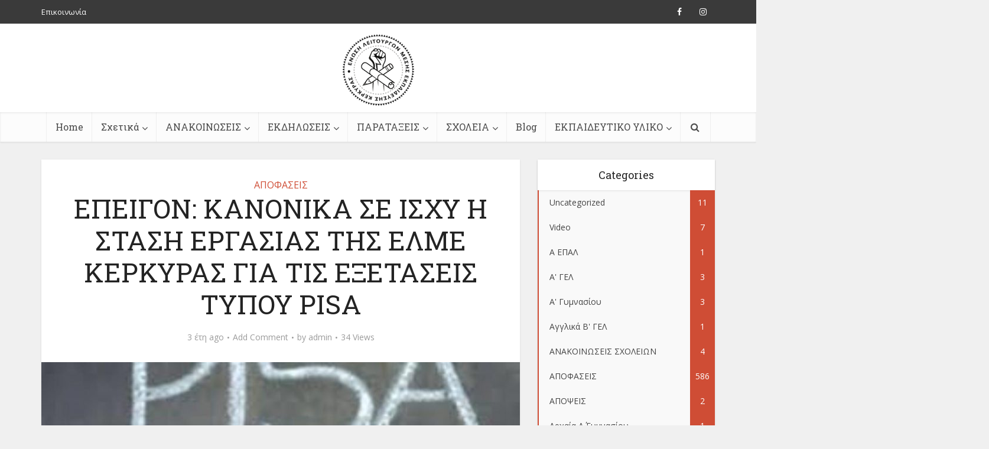

--- FILE ---
content_type: text/html; charset=UTF-8
request_url: https://elmekerkyras.gr/2023/05/08/epeigon-kanonika-se-ischy-i-stasi-ergasias-tis-elme-kerkyras-gia-tis-exetaseis-typoy-pisa/
body_size: 21364
content:
<!DOCTYPE html>
<html lang="el" class="no-js no-svg">

<head>

<meta http-equiv="Content-Type" content="text/html; charset=UTF-8" />
<meta name="viewport" content="user-scalable=yes, width=device-width, initial-scale=1.0, maximum-scale=1, minimum-scale=1">
<link rel="profile" href="https://gmpg.org/xfn/11" />
<title>ΕΠΕΙΓΟΝ: ΚΑΝΟΝΙΚΑ ΣΕ ΙΣΧΥ Η ΣΤΑΣΗ ΕΡΓΑΣΙΑΣ ΤΗΣ ΕΛΜΕ ΚΕΡΚΥΡΑΣ ΓΙΑ ΤΙΣ ΕΞΕΤΑΣΕΙΣ ΤΥΠΟΥ PISA &#8211; ΕΛΜΕ ΚΕΡΚΥΡΑΣ</title>
<meta name='robots' content='max-image-preview:large' />
	<style>img:is([sizes="auto" i], [sizes^="auto," i]) { contain-intrinsic-size: 3000px 1500px }</style>
	
<!-- Open Graph Meta Tags generated by Blog2Social 811 - https://www.blog2social.com -->
<meta property="og:title" content="ΕΠΕΙΓΟΝ: ΚΑΝΟΝΙΚΑ ΣΕ ΙΣΧΥ Η ΣΤΑΣΗ ΕΡΓΑΣΙΑΣ ΤΗΣ ΕΛΜΕ ΚΕΡΚΥΡΑΣ ΓΙΑ ΤΙΣ ΕΞΕΤΑΣΕΙΣ ΤΥΠΟΥ PISA"/>
<meta property="og:description" content="Υπενθυμίζουμε ότι και η ΕΛΜΕ Κέρκυρας έχει προκηρύξει στάση εργασίας για τις ώρες των ε"/>
<meta property="og:url" content="https://elmekerkyras.gr/2023/05/08/epeigon-kanonika-se-ischy-i-stasi-ergasias-tis-elme-kerkyras-gia-tis-exetaseis-typoy-pisa/"/>
<meta property="og:image" content="https://elmekerkyras.gr/wp-content/uploads/2022/05/ΕΛΛΗΝΙΚΗ-PISA.jpg"/>
<meta property="og:image:width" content="1330"/>
<meta property="og:image:height" content="580"/>
<meta property="og:image:type" content="image/jpeg"/>
<meta property="og:type" content="article"/>
<meta property="og:article:published_time" content="2023-05-08 17:22:30"/>
<meta property="og:article:modified_time" content="2023-05-08 17:22:30"/>
<!-- Open Graph Meta Tags generated by Blog2Social 811 - https://www.blog2social.com -->

<!-- Twitter Card generated by Blog2Social 811 - https://www.blog2social.com -->
<meta name="twitter:card" content="summary">
<meta name="twitter:title" content="ΕΠΕΙΓΟΝ: ΚΑΝΟΝΙΚΑ ΣΕ ΙΣΧΥ Η ΣΤΑΣΗ ΕΡΓΑΣΙΑΣ ΤΗΣ ΕΛΜΕ ΚΕΡΚΥΡΑΣ ΓΙΑ ΤΙΣ ΕΞΕΤΑΣΕΙΣ ΤΥΠΟΥ PISA"/>
<meta name="twitter:description" content="Υπενθυμίζουμε ότι και η ΕΛΜΕ Κέρκυρας έχει προκηρύξει στάση εργασίας για τις ώρες των ε"/>
<meta name="twitter:image" content="https://elmekerkyras.gr/wp-content/uploads/2022/05/ΕΛΛΗΝΙΚΗ-PISA.jpg"/>
<!-- Twitter Card generated by Blog2Social 811 - https://www.blog2social.com -->
<meta name="author" content="admin"/>
<link rel='dns-prefetch' href='//fonts.googleapis.com' />
<link rel="alternate" type="application/rss+xml" title="Ροή RSS &raquo; ΕΛΜΕ ΚΕΡΚΥΡΑΣ" href="https://elmekerkyras.gr/feed/" />
<link rel="alternate" type="application/rss+xml" title="Ροή Σχολίων &raquo; ΕΛΜΕ ΚΕΡΚΥΡΑΣ" href="https://elmekerkyras.gr/comments/feed/" />
<link rel="alternate" type="application/rss+xml" title="Ροή Σχολίων ΕΛΜΕ ΚΕΡΚΥΡΑΣ &raquo; ΕΠΕΙΓΟΝ: ΚΑΝΟΝΙΚΑ ΣΕ ΙΣΧΥ Η ΣΤΑΣΗ ΕΡΓΑΣΙΑΣ ΤΗΣ ΕΛΜΕ ΚΕΡΚΥΡΑΣ ΓΙΑ ΤΙΣ ΕΞΕΤΑΣΕΙΣ ΤΥΠΟΥ PISA" href="https://elmekerkyras.gr/2023/05/08/epeigon-kanonika-se-ischy-i-stasi-ergasias-tis-elme-kerkyras-gia-tis-exetaseis-typoy-pisa/feed/" />
		<!-- This site uses the Google Analytics by MonsterInsights plugin v9.11.1 - Using Analytics tracking - https://www.monsterinsights.com/ -->
		<!-- Note: MonsterInsights is not currently configured on this site. The site owner needs to authenticate with Google Analytics in the MonsterInsights settings panel. -->
					<!-- No tracking code set -->
				<!-- / Google Analytics by MonsterInsights -->
		<script type="text/javascript">
/* <![CDATA[ */
window._wpemojiSettings = {"baseUrl":"https:\/\/s.w.org\/images\/core\/emoji\/16.0.1\/72x72\/","ext":".png","svgUrl":"https:\/\/s.w.org\/images\/core\/emoji\/16.0.1\/svg\/","svgExt":".svg","source":{"concatemoji":"https:\/\/elmekerkyras.gr\/wp-includes\/js\/wp-emoji-release.min.js?ver=6.8.3"}};
/*! This file is auto-generated */
!function(s,n){var o,i,e;function c(e){try{var t={supportTests:e,timestamp:(new Date).valueOf()};sessionStorage.setItem(o,JSON.stringify(t))}catch(e){}}function p(e,t,n){e.clearRect(0,0,e.canvas.width,e.canvas.height),e.fillText(t,0,0);var t=new Uint32Array(e.getImageData(0,0,e.canvas.width,e.canvas.height).data),a=(e.clearRect(0,0,e.canvas.width,e.canvas.height),e.fillText(n,0,0),new Uint32Array(e.getImageData(0,0,e.canvas.width,e.canvas.height).data));return t.every(function(e,t){return e===a[t]})}function u(e,t){e.clearRect(0,0,e.canvas.width,e.canvas.height),e.fillText(t,0,0);for(var n=e.getImageData(16,16,1,1),a=0;a<n.data.length;a++)if(0!==n.data[a])return!1;return!0}function f(e,t,n,a){switch(t){case"flag":return n(e,"\ud83c\udff3\ufe0f\u200d\u26a7\ufe0f","\ud83c\udff3\ufe0f\u200b\u26a7\ufe0f")?!1:!n(e,"\ud83c\udde8\ud83c\uddf6","\ud83c\udde8\u200b\ud83c\uddf6")&&!n(e,"\ud83c\udff4\udb40\udc67\udb40\udc62\udb40\udc65\udb40\udc6e\udb40\udc67\udb40\udc7f","\ud83c\udff4\u200b\udb40\udc67\u200b\udb40\udc62\u200b\udb40\udc65\u200b\udb40\udc6e\u200b\udb40\udc67\u200b\udb40\udc7f");case"emoji":return!a(e,"\ud83e\udedf")}return!1}function g(e,t,n,a){var r="undefined"!=typeof WorkerGlobalScope&&self instanceof WorkerGlobalScope?new OffscreenCanvas(300,150):s.createElement("canvas"),o=r.getContext("2d",{willReadFrequently:!0}),i=(o.textBaseline="top",o.font="600 32px Arial",{});return e.forEach(function(e){i[e]=t(o,e,n,a)}),i}function t(e){var t=s.createElement("script");t.src=e,t.defer=!0,s.head.appendChild(t)}"undefined"!=typeof Promise&&(o="wpEmojiSettingsSupports",i=["flag","emoji"],n.supports={everything:!0,everythingExceptFlag:!0},e=new Promise(function(e){s.addEventListener("DOMContentLoaded",e,{once:!0})}),new Promise(function(t){var n=function(){try{var e=JSON.parse(sessionStorage.getItem(o));if("object"==typeof e&&"number"==typeof e.timestamp&&(new Date).valueOf()<e.timestamp+604800&&"object"==typeof e.supportTests)return e.supportTests}catch(e){}return null}();if(!n){if("undefined"!=typeof Worker&&"undefined"!=typeof OffscreenCanvas&&"undefined"!=typeof URL&&URL.createObjectURL&&"undefined"!=typeof Blob)try{var e="postMessage("+g.toString()+"("+[JSON.stringify(i),f.toString(),p.toString(),u.toString()].join(",")+"));",a=new Blob([e],{type:"text/javascript"}),r=new Worker(URL.createObjectURL(a),{name:"wpTestEmojiSupports"});return void(r.onmessage=function(e){c(n=e.data),r.terminate(),t(n)})}catch(e){}c(n=g(i,f,p,u))}t(n)}).then(function(e){for(var t in e)n.supports[t]=e[t],n.supports.everything=n.supports.everything&&n.supports[t],"flag"!==t&&(n.supports.everythingExceptFlag=n.supports.everythingExceptFlag&&n.supports[t]);n.supports.everythingExceptFlag=n.supports.everythingExceptFlag&&!n.supports.flag,n.DOMReady=!1,n.readyCallback=function(){n.DOMReady=!0}}).then(function(){return e}).then(function(){var e;n.supports.everything||(n.readyCallback(),(e=n.source||{}).concatemoji?t(e.concatemoji):e.wpemoji&&e.twemoji&&(t(e.twemoji),t(e.wpemoji)))}))}((window,document),window._wpemojiSettings);
/* ]]> */
</script>
<style id='wp-emoji-styles-inline-css' type='text/css'>

	img.wp-smiley, img.emoji {
		display: inline !important;
		border: none !important;
		box-shadow: none !important;
		height: 1em !important;
		width: 1em !important;
		margin: 0 0.07em !important;
		vertical-align: -0.1em !important;
		background: none !important;
		padding: 0 !important;
	}
</style>
<link rel='stylesheet' id='wp-block-library-css' href='https://elmekerkyras.gr/wp-includes/css/dist/block-library/style.min.css?ver=6.8.3' type='text/css' media='all' />
<style id='classic-theme-styles-inline-css' type='text/css'>
/*! This file is auto-generated */
.wp-block-button__link{color:#fff;background-color:#32373c;border-radius:9999px;box-shadow:none;text-decoration:none;padding:calc(.667em + 2px) calc(1.333em + 2px);font-size:1.125em}.wp-block-file__button{background:#32373c;color:#fff;text-decoration:none}
</style>
<style id='global-styles-inline-css' type='text/css'>
:root{--wp--preset--aspect-ratio--square: 1;--wp--preset--aspect-ratio--4-3: 4/3;--wp--preset--aspect-ratio--3-4: 3/4;--wp--preset--aspect-ratio--3-2: 3/2;--wp--preset--aspect-ratio--2-3: 2/3;--wp--preset--aspect-ratio--16-9: 16/9;--wp--preset--aspect-ratio--9-16: 9/16;--wp--preset--color--black: #000000;--wp--preset--color--cyan-bluish-gray: #abb8c3;--wp--preset--color--white: #ffffff;--wp--preset--color--pale-pink: #f78da7;--wp--preset--color--vivid-red: #cf2e2e;--wp--preset--color--luminous-vivid-orange: #ff6900;--wp--preset--color--luminous-vivid-amber: #fcb900;--wp--preset--color--light-green-cyan: #7bdcb5;--wp--preset--color--vivid-green-cyan: #00d084;--wp--preset--color--pale-cyan-blue: #8ed1fc;--wp--preset--color--vivid-cyan-blue: #0693e3;--wp--preset--color--vivid-purple: #9b51e0;--wp--preset--color--vce-acc: #cf4d35;--wp--preset--color--vce-meta: #9b9b9b;--wp--preset--color--vce-txt: #444444;--wp--preset--color--vce-bg: #ffffff;--wp--preset--color--vce-cat-0: ;--wp--preset--gradient--vivid-cyan-blue-to-vivid-purple: linear-gradient(135deg,rgba(6,147,227,1) 0%,rgb(155,81,224) 100%);--wp--preset--gradient--light-green-cyan-to-vivid-green-cyan: linear-gradient(135deg,rgb(122,220,180) 0%,rgb(0,208,130) 100%);--wp--preset--gradient--luminous-vivid-amber-to-luminous-vivid-orange: linear-gradient(135deg,rgba(252,185,0,1) 0%,rgba(255,105,0,1) 100%);--wp--preset--gradient--luminous-vivid-orange-to-vivid-red: linear-gradient(135deg,rgba(255,105,0,1) 0%,rgb(207,46,46) 100%);--wp--preset--gradient--very-light-gray-to-cyan-bluish-gray: linear-gradient(135deg,rgb(238,238,238) 0%,rgb(169,184,195) 100%);--wp--preset--gradient--cool-to-warm-spectrum: linear-gradient(135deg,rgb(74,234,220) 0%,rgb(151,120,209) 20%,rgb(207,42,186) 40%,rgb(238,44,130) 60%,rgb(251,105,98) 80%,rgb(254,248,76) 100%);--wp--preset--gradient--blush-light-purple: linear-gradient(135deg,rgb(255,206,236) 0%,rgb(152,150,240) 100%);--wp--preset--gradient--blush-bordeaux: linear-gradient(135deg,rgb(254,205,165) 0%,rgb(254,45,45) 50%,rgb(107,0,62) 100%);--wp--preset--gradient--luminous-dusk: linear-gradient(135deg,rgb(255,203,112) 0%,rgb(199,81,192) 50%,rgb(65,88,208) 100%);--wp--preset--gradient--pale-ocean: linear-gradient(135deg,rgb(255,245,203) 0%,rgb(182,227,212) 50%,rgb(51,167,181) 100%);--wp--preset--gradient--electric-grass: linear-gradient(135deg,rgb(202,248,128) 0%,rgb(113,206,126) 100%);--wp--preset--gradient--midnight: linear-gradient(135deg,rgb(2,3,129) 0%,rgb(40,116,252) 100%);--wp--preset--font-size--small: 13px;--wp--preset--font-size--medium: 20px;--wp--preset--font-size--large: 21px;--wp--preset--font-size--x-large: 42px;--wp--preset--font-size--normal: 16px;--wp--preset--font-size--huge: 28px;--wp--preset--spacing--20: 0.44rem;--wp--preset--spacing--30: 0.67rem;--wp--preset--spacing--40: 1rem;--wp--preset--spacing--50: 1.5rem;--wp--preset--spacing--60: 2.25rem;--wp--preset--spacing--70: 3.38rem;--wp--preset--spacing--80: 5.06rem;--wp--preset--shadow--natural: 6px 6px 9px rgba(0, 0, 0, 0.2);--wp--preset--shadow--deep: 12px 12px 50px rgba(0, 0, 0, 0.4);--wp--preset--shadow--sharp: 6px 6px 0px rgba(0, 0, 0, 0.2);--wp--preset--shadow--outlined: 6px 6px 0px -3px rgba(255, 255, 255, 1), 6px 6px rgba(0, 0, 0, 1);--wp--preset--shadow--crisp: 6px 6px 0px rgba(0, 0, 0, 1);}:where(.is-layout-flex){gap: 0.5em;}:where(.is-layout-grid){gap: 0.5em;}body .is-layout-flex{display: flex;}.is-layout-flex{flex-wrap: wrap;align-items: center;}.is-layout-flex > :is(*, div){margin: 0;}body .is-layout-grid{display: grid;}.is-layout-grid > :is(*, div){margin: 0;}:where(.wp-block-columns.is-layout-flex){gap: 2em;}:where(.wp-block-columns.is-layout-grid){gap: 2em;}:where(.wp-block-post-template.is-layout-flex){gap: 1.25em;}:where(.wp-block-post-template.is-layout-grid){gap: 1.25em;}.has-black-color{color: var(--wp--preset--color--black) !important;}.has-cyan-bluish-gray-color{color: var(--wp--preset--color--cyan-bluish-gray) !important;}.has-white-color{color: var(--wp--preset--color--white) !important;}.has-pale-pink-color{color: var(--wp--preset--color--pale-pink) !important;}.has-vivid-red-color{color: var(--wp--preset--color--vivid-red) !important;}.has-luminous-vivid-orange-color{color: var(--wp--preset--color--luminous-vivid-orange) !important;}.has-luminous-vivid-amber-color{color: var(--wp--preset--color--luminous-vivid-amber) !important;}.has-light-green-cyan-color{color: var(--wp--preset--color--light-green-cyan) !important;}.has-vivid-green-cyan-color{color: var(--wp--preset--color--vivid-green-cyan) !important;}.has-pale-cyan-blue-color{color: var(--wp--preset--color--pale-cyan-blue) !important;}.has-vivid-cyan-blue-color{color: var(--wp--preset--color--vivid-cyan-blue) !important;}.has-vivid-purple-color{color: var(--wp--preset--color--vivid-purple) !important;}.has-black-background-color{background-color: var(--wp--preset--color--black) !important;}.has-cyan-bluish-gray-background-color{background-color: var(--wp--preset--color--cyan-bluish-gray) !important;}.has-white-background-color{background-color: var(--wp--preset--color--white) !important;}.has-pale-pink-background-color{background-color: var(--wp--preset--color--pale-pink) !important;}.has-vivid-red-background-color{background-color: var(--wp--preset--color--vivid-red) !important;}.has-luminous-vivid-orange-background-color{background-color: var(--wp--preset--color--luminous-vivid-orange) !important;}.has-luminous-vivid-amber-background-color{background-color: var(--wp--preset--color--luminous-vivid-amber) !important;}.has-light-green-cyan-background-color{background-color: var(--wp--preset--color--light-green-cyan) !important;}.has-vivid-green-cyan-background-color{background-color: var(--wp--preset--color--vivid-green-cyan) !important;}.has-pale-cyan-blue-background-color{background-color: var(--wp--preset--color--pale-cyan-blue) !important;}.has-vivid-cyan-blue-background-color{background-color: var(--wp--preset--color--vivid-cyan-blue) !important;}.has-vivid-purple-background-color{background-color: var(--wp--preset--color--vivid-purple) !important;}.has-black-border-color{border-color: var(--wp--preset--color--black) !important;}.has-cyan-bluish-gray-border-color{border-color: var(--wp--preset--color--cyan-bluish-gray) !important;}.has-white-border-color{border-color: var(--wp--preset--color--white) !important;}.has-pale-pink-border-color{border-color: var(--wp--preset--color--pale-pink) !important;}.has-vivid-red-border-color{border-color: var(--wp--preset--color--vivid-red) !important;}.has-luminous-vivid-orange-border-color{border-color: var(--wp--preset--color--luminous-vivid-orange) !important;}.has-luminous-vivid-amber-border-color{border-color: var(--wp--preset--color--luminous-vivid-amber) !important;}.has-light-green-cyan-border-color{border-color: var(--wp--preset--color--light-green-cyan) !important;}.has-vivid-green-cyan-border-color{border-color: var(--wp--preset--color--vivid-green-cyan) !important;}.has-pale-cyan-blue-border-color{border-color: var(--wp--preset--color--pale-cyan-blue) !important;}.has-vivid-cyan-blue-border-color{border-color: var(--wp--preset--color--vivid-cyan-blue) !important;}.has-vivid-purple-border-color{border-color: var(--wp--preset--color--vivid-purple) !important;}.has-vivid-cyan-blue-to-vivid-purple-gradient-background{background: var(--wp--preset--gradient--vivid-cyan-blue-to-vivid-purple) !important;}.has-light-green-cyan-to-vivid-green-cyan-gradient-background{background: var(--wp--preset--gradient--light-green-cyan-to-vivid-green-cyan) !important;}.has-luminous-vivid-amber-to-luminous-vivid-orange-gradient-background{background: var(--wp--preset--gradient--luminous-vivid-amber-to-luminous-vivid-orange) !important;}.has-luminous-vivid-orange-to-vivid-red-gradient-background{background: var(--wp--preset--gradient--luminous-vivid-orange-to-vivid-red) !important;}.has-very-light-gray-to-cyan-bluish-gray-gradient-background{background: var(--wp--preset--gradient--very-light-gray-to-cyan-bluish-gray) !important;}.has-cool-to-warm-spectrum-gradient-background{background: var(--wp--preset--gradient--cool-to-warm-spectrum) !important;}.has-blush-light-purple-gradient-background{background: var(--wp--preset--gradient--blush-light-purple) !important;}.has-blush-bordeaux-gradient-background{background: var(--wp--preset--gradient--blush-bordeaux) !important;}.has-luminous-dusk-gradient-background{background: var(--wp--preset--gradient--luminous-dusk) !important;}.has-pale-ocean-gradient-background{background: var(--wp--preset--gradient--pale-ocean) !important;}.has-electric-grass-gradient-background{background: var(--wp--preset--gradient--electric-grass) !important;}.has-midnight-gradient-background{background: var(--wp--preset--gradient--midnight) !important;}.has-small-font-size{font-size: var(--wp--preset--font-size--small) !important;}.has-medium-font-size{font-size: var(--wp--preset--font-size--medium) !important;}.has-large-font-size{font-size: var(--wp--preset--font-size--large) !important;}.has-x-large-font-size{font-size: var(--wp--preset--font-size--x-large) !important;}
:where(.wp-block-post-template.is-layout-flex){gap: 1.25em;}:where(.wp-block-post-template.is-layout-grid){gap: 1.25em;}
:where(.wp-block-columns.is-layout-flex){gap: 2em;}:where(.wp-block-columns.is-layout-grid){gap: 2em;}
:root :where(.wp-block-pullquote){font-size: 1.5em;line-height: 1.6;}
</style>
<link rel='stylesheet' id='redux-extendify-styles-css' href='https://elmekerkyras.gr/wp-content/plugins/redux-framework/redux-core/assets/css/extendify-utilities.css?ver=4.4.15' type='text/css' media='all' />
<link rel='stylesheet' id='mks_shortcodes_simple_line_icons-css' href='https://elmekerkyras.gr/wp-content/plugins/meks-flexible-shortcodes/css/simple-line/simple-line-icons.css?ver=1.3.8' type='text/css' media='screen' />
<link rel='stylesheet' id='mks_shortcodes_css-css' href='https://elmekerkyras.gr/wp-content/plugins/meks-flexible-shortcodes/css/style.css?ver=1.3.8' type='text/css' media='screen' />
<link rel='stylesheet' id='vce-fonts-css' href='https://fonts.googleapis.com/css?family=Open+Sans%3A400%7CRoboto+Slab%3A400&#038;subset=latin%2Clatin-ext&#038;ver=2.9.3' type='text/css' media='all' />
<link rel='stylesheet' id='vce-style-css' href='https://elmekerkyras.gr/wp-content/themes/voice/assets/css/min.css?ver=2.9.3' type='text/css' media='all' />
<style id='vce-style-inline-css' type='text/css'>
body, button, input, select, textarea {font-size: 1.6rem;}.vce-single .entry-headline p{font-size: 2.2rem;}.main-navigation a{font-size: 1.6rem;}.sidebar .widget-title{font-size: 1.8rem;}.sidebar .widget, .vce-lay-c .entry-content, .vce-lay-h .entry-content {font-size: 1.4rem;}.vce-featured-link-article{font-size: 5.2rem;}.vce-featured-grid-big.vce-featured-grid .vce-featured-link-article{font-size: 3.4rem;}.vce-featured-grid .vce-featured-link-article{font-size: 2.2rem;}h1 { font-size: 4.5rem; }h2 { font-size: 4.0rem; }h3 { font-size: 3.5rem; }h4 { font-size: 2.5rem; }h5 { font-size: 2.0rem; }h6 { font-size: 1.8rem; }.comment-reply-title, .main-box-title{font-size: 2.2rem;}h1.entry-title{font-size: 4.5rem;}.vce-lay-a .entry-title a{font-size: 3.4rem;}.vce-lay-b .entry-title{font-size: 2.4rem;}.vce-lay-c .entry-title, .vce-sid-none .vce-lay-c .entry-title{font-size: 2.2rem;}.vce-lay-d .entry-title{font-size: 1.5rem;}.vce-lay-e .entry-title{font-size: 1.4rem;}.vce-lay-f .entry-title{font-size: 1.4rem;}.vce-lay-g .entry-title a, .vce-lay-g .entry-title a:hover{font-size: 3.0rem;}.vce-lay-h .entry-title{font-size: 2.4rem;}.entry-meta div,.entry-meta div a,.vce-lay-g .meta-item,.vce-lay-c .meta-item{font-size: 1.4rem;}.vce-lay-d .meta-category a,.vce-lay-d .entry-meta div,.vce-lay-d .entry-meta div a,.vce-lay-e .entry-meta div,.vce-lay-e .entry-meta div a,.vce-lay-e .fn,.vce-lay-e .meta-item{font-size: 1.3rem;}body {background-color:#f0f0f0;}body,.mks_author_widget h3,.site-description,.meta-category a,textarea {font-family: 'Open Sans';font-weight: 400;}h1,h2,h3,h4,h5,h6,blockquote,.vce-post-link,.site-title,.site-title a,.main-box-title,.comment-reply-title,.entry-title a,.vce-single .entry-headline p,.vce-prev-next-link,.author-title,.mks_pullquote,.widget_rss ul li .rsswidget,#bbpress-forums .bbp-forum-title,#bbpress-forums .bbp-topic-permalink {font-family: 'Roboto Slab';font-weight: 400;}.main-navigation a,.sidr a{font-family: 'Roboto Slab';font-weight: 400;}.vce-single .entry-content,.vce-single .entry-headline,.vce-single .entry-footer,.vce-share-bar {width: 600px;}.vce-lay-a .lay-a-content{width: 600px;max-width: 600px;}.vce-page .entry-content,.vce-page .entry-title-page {width: 600px;}.vce-sid-none .vce-single .entry-content,.vce-sid-none .vce-single .entry-headline,.vce-sid-none .vce-single .entry-footer {width: 600px;}.vce-sid-none .vce-page .entry-content,.vce-sid-none .vce-page .entry-title-page,.error404 .entry-content {width: 600px;max-width: 600px;}body, button, input, select, textarea{color: #444444;}h1,h2,h3,h4,h5,h6,.entry-title a,.prev-next-nav a,#bbpress-forums .bbp-forum-title, #bbpress-forums .bbp-topic-permalink,.woocommerce ul.products li.product .price .amount{color: #232323;}a,.entry-title a:hover,.vce-prev-next-link:hover,.vce-author-links a:hover,.required,.error404 h4,.prev-next-nav a:hover,#bbpress-forums .bbp-forum-title:hover, #bbpress-forums .bbp-topic-permalink:hover,.woocommerce ul.products li.product h3:hover,.woocommerce ul.products li.product h3:hover mark,.main-box-title a:hover{color: #cf4d35;}.vce-square,.vce-main-content .mejs-controls .mejs-time-rail .mejs-time-current,button,input[type="button"],input[type="reset"],input[type="submit"],.vce-button,.pagination-wapper a,#vce-pagination .next.page-numbers,#vce-pagination .prev.page-numbers,#vce-pagination .page-numbers,#vce-pagination .page-numbers.current,.vce-link-pages a,#vce-pagination a,.vce-load-more a,.vce-slider-pagination .owl-nav > div,.vce-mega-menu-posts-wrap .owl-nav > div,.comment-reply-link:hover,.vce-featured-section a,.vce-lay-g .vce-featured-info .meta-category a,.vce-404-menu a,.vce-post.sticky .meta-image:before,#vce-pagination .page-numbers:hover,#bbpress-forums .bbp-pagination .current,#bbpress-forums .bbp-pagination a:hover,.woocommerce #respond input#submit,.woocommerce a.button,.woocommerce button.button,.woocommerce input.button,.woocommerce ul.products li.product .added_to_cart,.woocommerce #respond input#submit:hover,.woocommerce a.button:hover,.woocommerce button.button:hover,.woocommerce input.button:hover,.woocommerce ul.products li.product .added_to_cart:hover,.woocommerce #respond input#submit.alt,.woocommerce a.button.alt,.woocommerce button.button.alt,.woocommerce input.button.alt,.woocommerce #respond input#submit.alt:hover, .woocommerce a.button.alt:hover, .woocommerce button.button.alt:hover, .woocommerce input.button.alt:hover,.woocommerce span.onsale,.woocommerce .widget_price_filter .ui-slider .ui-slider-range,.woocommerce .widget_price_filter .ui-slider .ui-slider-handle,.comments-holder .navigation .page-numbers.current,.vce-lay-a .vce-read-more:hover,.vce-lay-c .vce-read-more:hover,body div.wpforms-container-full .wpforms-form input[type=submit], body div.wpforms-container-full .wpforms-form button[type=submit], body div.wpforms-container-full .wpforms-form .wpforms-page-button,body div.wpforms-container-full .wpforms-form input[type=submit]:hover, body div.wpforms-container-full .wpforms-form button[type=submit]:hover, body div.wpforms-container-full .wpforms-form .wpforms-page-button:hover {background-color: #cf4d35;}#vce-pagination .page-numbers,.comments-holder .navigation .page-numbers{background: transparent;color: #cf4d35;border: 1px solid #cf4d35;}.comments-holder .navigation .page-numbers:hover{background: #cf4d35;border: 1px solid #cf4d35;}.bbp-pagination-links a{background: transparent;color: #cf4d35;border: 1px solid #cf4d35 !important;}#vce-pagination .page-numbers.current,.bbp-pagination-links span.current,.comments-holder .navigation .page-numbers.current{border: 1px solid #cf4d35;}.widget_categories .cat-item:before,.widget_categories .cat-item .count{background: #cf4d35;}.comment-reply-link,.vce-lay-a .vce-read-more,.vce-lay-c .vce-read-more{border: 1px solid #cf4d35;}.entry-meta div,.entry-meta-count,.entry-meta div a,.comment-metadata a,.meta-category span,.meta-author-wrapped,.wp-caption .wp-caption-text,.widget_rss .rss-date,.sidebar cite,.site-footer cite,.sidebar .vce-post-list .entry-meta div,.sidebar .vce-post-list .entry-meta div a,.sidebar .vce-post-list .fn,.sidebar .vce-post-list .fn a,.site-footer .vce-post-list .entry-meta div,.site-footer .vce-post-list .entry-meta div a,.site-footer .vce-post-list .fn,.site-footer .vce-post-list .fn a,#bbpress-forums .bbp-topic-started-by,#bbpress-forums .bbp-topic-started-in,#bbpress-forums .bbp-forum-info .bbp-forum-content,#bbpress-forums p.bbp-topic-meta,span.bbp-admin-links a,.bbp-reply-post-date,#bbpress-forums li.bbp-header,#bbpress-forums li.bbp-footer,.woocommerce .woocommerce-result-count,.woocommerce .product_meta{color: #9b9b9b;}.main-box-title, .comment-reply-title, .main-box-head{background: #ffffff;color: #232323;}.main-box-title a{color: #232323;}.sidebar .widget .widget-title a{color: #232323;}.main-box,.comment-respond,.prev-next-nav{background: #f9f9f9;}.vce-post,ul.comment-list > li.comment,.main-box-single,.ie8 .vce-single,#disqus_thread,.vce-author-card,.vce-author-card .vce-content-outside,.mks-bredcrumbs-container,ul.comment-list > li.pingback{background: #ffffff;}.mks_tabs.horizontal .mks_tab_nav_item.active{border-bottom: 1px solid #ffffff;}.mks_tabs.horizontal .mks_tab_item,.mks_tabs.vertical .mks_tab_nav_item.active,.mks_tabs.horizontal .mks_tab_nav_item.active{background: #ffffff;}.mks_tabs.vertical .mks_tab_nav_item.active{border-right: 1px solid #ffffff;}#vce-pagination,.vce-slider-pagination .owl-controls,.vce-content-outside,.comments-holder .navigation{background: #f3f3f3;}.sidebar .widget-title{background: #ffffff;color: #232323;}.sidebar .widget{background: #f9f9f9;}.sidebar .widget,.sidebar .widget li a,.sidebar .mks_author_widget h3 a,.sidebar .mks_author_widget h3,.sidebar .vce-search-form .vce-search-input,.sidebar .vce-search-form .vce-search-input:focus{color: #444444;}.sidebar .widget li a:hover,.sidebar .widget a,.widget_nav_menu li.menu-item-has-children:hover:after,.widget_pages li.page_item_has_children:hover:after{color: #cf4d35;}.sidebar .tagcloud a {border: 1px solid #cf4d35;}.sidebar .mks_author_link,.sidebar .tagcloud a:hover,.sidebar .mks_themeforest_widget .more,.sidebar button,.sidebar input[type="button"],.sidebar input[type="reset"],.sidebar input[type="submit"],.sidebar .vce-button,.sidebar .bbp_widget_login .button{background-color: #cf4d35;}.sidebar .mks_author_widget .mks_autor_link_wrap,.sidebar .mks_themeforest_widget .mks_read_more,.widget .meks-instagram-follow-link {background: #f3f3f3;}.sidebar #wp-calendar caption,.sidebar .recentcomments,.sidebar .post-date,.sidebar #wp-calendar tbody{color: rgba(68,68,68,0.7);}.site-footer{background: #373941;}.site-footer .widget-title{color: #ffffff;}.site-footer,.site-footer .widget,.site-footer .widget li a,.site-footer .mks_author_widget h3 a,.site-footer .mks_author_widget h3,.site-footer .vce-search-form .vce-search-input,.site-footer .vce-search-form .vce-search-input:focus{color: #f9f9f9;}.site-footer .widget li a:hover,.site-footer .widget a,.site-info a{color: #cf4d35;}.site-footer .tagcloud a {border: 1px solid #cf4d35;}.site-footer .mks_author_link,.site-footer .mks_themeforest_widget .more,.site-footer button,.site-footer input[type="button"],.site-footer input[type="reset"],.site-footer input[type="submit"],.site-footer .vce-button,.site-footer .tagcloud a:hover{background-color: #cf4d35;}.site-footer #wp-calendar caption,.site-footer .recentcomments,.site-footer .post-date,.site-footer #wp-calendar tbody,.site-footer .site-info{color: rgba(249,249,249,0.7);}.top-header,.top-nav-menu li .sub-menu{background: #3a3a3a;}.top-header,.top-header a{color: #ffffff;}.top-header .vce-search-form .vce-search-input,.top-header .vce-search-input:focus,.top-header .vce-search-submit{color: #ffffff;}.top-header .vce-search-form .vce-search-input::-webkit-input-placeholder { color: #ffffff;}.top-header .vce-search-form .vce-search-input:-moz-placeholder { color: #ffffff;}.top-header .vce-search-form .vce-search-input::-moz-placeholder { color: #ffffff;}.top-header .vce-search-form .vce-search-input:-ms-input-placeholder { color: #ffffff;}.header-1-wrapper{height: 150px;padding-top: 15px;}.header-2-wrapper,.header-3-wrapper{height: 150px;}.header-2-wrapper .site-branding,.header-3-wrapper .site-branding{top: 15px;left: 0px;}.site-title a, .site-title a:hover{color: #232323;}.site-description{color: #aaaaaa;}.main-header{background-color: #ffffff;}.header-bottom-wrapper{background: #fcfcfc;}.vce-header-ads{margin: 30px 0;}.header-3-wrapper .nav-menu > li > a{padding: 65px 15px;}.header-sticky,.sidr{background: rgba(252,252,252,0.95);}.ie8 .header-sticky{background: #ffffff;}.main-navigation a,.nav-menu .vce-mega-menu > .sub-menu > li > a,.sidr li a,.vce-menu-parent{color: #4a4a4a;}.nav-menu > li:hover > a,.nav-menu > .current_page_item > a,.nav-menu > .current-menu-item > a,.nav-menu > .current-menu-ancestor > a,.main-navigation a.vce-item-selected,.main-navigation ul ul li:hover > a,.nav-menu ul .current-menu-item a,.nav-menu ul .current_page_item a,.vce-menu-parent:hover,.sidr li a:hover,.sidr li.sidr-class-current_page_item > a,.main-navigation li.current-menu-item.fa:before,.vce-responsive-nav{color: #cf4d35;}#sidr-id-vce_main_navigation_menu .soc-nav-menu li a:hover {color: #ffffff;}.nav-menu > li:hover > a,.nav-menu > .current_page_item > a,.nav-menu > .current-menu-item > a,.nav-menu > .current-menu-ancestor > a,.main-navigation a.vce-item-selected,.main-navigation ul ul,.header-sticky .nav-menu > .current_page_item:hover > a,.header-sticky .nav-menu > .current-menu-item:hover > a,.header-sticky .nav-menu > .current-menu-ancestor:hover > a,.header-sticky .main-navigation a.vce-item-selected:hover{background-color: #ffffff;}.search-header-wrap ul {border-top: 2px solid #cf4d35;}.vce-cart-icon a.vce-custom-cart span,.sidr-class-vce-custom-cart .sidr-class-vce-cart-count {background: #cf4d35;font-family: 'Open Sans';}.vce-border-top .main-box-title{border-top: 2px solid #cf4d35;}.tagcloud a:hover,.sidebar .widget .mks_author_link,.sidebar .widget.mks_themeforest_widget .more,.site-footer .widget .mks_author_link,.site-footer .widget.mks_themeforest_widget .more,.vce-lay-g .entry-meta div,.vce-lay-g .fn,.vce-lay-g .fn a{color: #FFF;}.vce-featured-header .vce-featured-header-background{opacity: 0.5}.vce-featured-grid .vce-featured-header-background,.vce-post-big .vce-post-img:after,.vce-post-slider .vce-post-img:after{opacity: 0.5}.vce-featured-grid .owl-item:hover .vce-grid-text .vce-featured-header-background,.vce-post-big li:hover .vce-post-img:after,.vce-post-slider li:hover .vce-post-img:after {opacity: 0.8}.vce-featured-grid.vce-featured-grid-big .vce-featured-header-background,.vce-post-big .vce-post-img:after,.vce-post-slider .vce-post-img:after{opacity: 0.5}.vce-featured-grid.vce-featured-grid-big .owl-item:hover .vce-grid-text .vce-featured-header-background,.vce-post-big li:hover .vce-post-img:after,.vce-post-slider li:hover .vce-post-img:after {opacity: 0.8}#back-top {background: #323232}.sidr input[type=text]{background: rgba(74,74,74,0.1);color: rgba(74,74,74,0.5);}.is-style-solid-color{background-color: #cf4d35;color: #ffffff;}.wp-block-image figcaption{color: #9b9b9b;}.wp-block-cover .wp-block-cover-image-text, .wp-block-cover .wp-block-cover-text, .wp-block-cover h2, .wp-block-cover-image .wp-block-cover-image-text, .wp-block-cover-image .wp-block-cover-text, .wp-block-cover-image h2,p.has-drop-cap:not(:focus)::first-letter,p.wp-block-subhead{font-family: 'Roboto Slab';font-weight: 400;}.wp-block-cover .wp-block-cover-image-text, .wp-block-cover .wp-block-cover-text, .wp-block-cover h2, .wp-block-cover-image .wp-block-cover-image-text, .wp-block-cover-image .wp-block-cover-text, .wp-block-cover-image h2{font-size: 2.5rem;}p.wp-block-subhead{font-size: 2.2rem;}.wp-block-button__link{background: #cf4d35}.wp-block-search .wp-block-search__button{color: #ffffff}.meta-image:hover a img,.vce-lay-h .img-wrap:hover .meta-image > img,.img-wrp:hover img,.vce-gallery-big:hover img,.vce-gallery .gallery-item:hover img,.wp-block-gallery .blocks-gallery-item:hover img,.vce_posts_widget .vce-post-big li:hover img,.vce-featured-grid .owl-item:hover img,.vce-post-img:hover img,.mega-menu-img:hover img{-webkit-transform: scale(1.1);-moz-transform: scale(1.1);-o-transform: scale(1.1);-ms-transform: scale(1.1);transform: scale(1.1);}.has-small-font-size{ font-size: 1.2rem;}.has-large-font-size{ font-size: 1.9rem;}.has-huge-font-size{ font-size: 2.3rem;}@media(min-width: 671px){.has-small-font-size{ font-size: 1.3rem;}.has-normal-font-size{ font-size: 1.6rem;}.has-large-font-size{ font-size: 2.1rem;}.has-huge-font-size{ font-size: 2.8rem;}}.has-vce-acc-background-color{ background-color: #cf4d35;}.has-vce-acc-color{ color: #cf4d35;}.has-vce-meta-background-color{ background-color: #9b9b9b;}.has-vce-meta-color{ color: #9b9b9b;}.has-vce-txt-background-color{ background-color: #444444;}.has-vce-txt-color{ color: #444444;}.has-vce-bg-background-color{ background-color: #ffffff;}.has-vce-bg-color{ color: #ffffff;}.has-vce-cat-0-background-color{ background-color: ;}.has-vce-cat-0-color{ color: ;}
</style>
<link rel='stylesheet' id='meks-ads-widget-css' href='https://elmekerkyras.gr/wp-content/plugins/meks-easy-ads-widget/css/style.css?ver=2.0.9' type='text/css' media='all' />
<link rel='stylesheet' id='meks_instagram-widget-styles-css' href='https://elmekerkyras.gr/wp-content/plugins/meks-easy-instagram-widget/css/widget.css?ver=6.8.3' type='text/css' media='all' />
<link rel='stylesheet' id='meks-flickr-widget-css' href='https://elmekerkyras.gr/wp-content/plugins/meks-simple-flickr-widget/css/style.css?ver=1.3' type='text/css' media='all' />
<link rel='stylesheet' id='meks-author-widget-css' href='https://elmekerkyras.gr/wp-content/plugins/meks-smart-author-widget/css/style.css?ver=1.1.5' type='text/css' media='all' />
<link rel='stylesheet' id='meks-social-widget-css' href='https://elmekerkyras.gr/wp-content/plugins/meks-smart-social-widget/css/style.css?ver=1.6.5' type='text/css' media='all' />
<link rel='stylesheet' id='meks-themeforest-widget-css' href='https://elmekerkyras.gr/wp-content/plugins/meks-themeforest-smart-widget/css/style.css?ver=1.6' type='text/css' media='all' />
<link rel='stylesheet' id='meks_ess-main-css' href='https://elmekerkyras.gr/wp-content/plugins/meks-easy-social-share/assets/css/main.css?ver=1.3' type='text/css' media='all' />
<link rel='stylesheet' id='wp_review-style-css' href='https://elmekerkyras.gr/wp-content/plugins/wp-review/public/css/wp-review.css?ver=5.3.5' type='text/css' media='all' />
<script type="text/javascript" src="https://elmekerkyras.gr/wp-includes/js/jquery/jquery.min.js?ver=3.7.1" id="jquery-core-js"></script>
<script type="text/javascript" src="https://elmekerkyras.gr/wp-includes/js/jquery/jquery-migrate.min.js?ver=3.4.1" id="jquery-migrate-js"></script>
<link rel="https://api.w.org/" href="https://elmekerkyras.gr/wp-json/" /><link rel="alternate" title="JSON" type="application/json" href="https://elmekerkyras.gr/wp-json/wp/v2/posts/3193" /><link rel="EditURI" type="application/rsd+xml" title="RSD" href="https://elmekerkyras.gr/xmlrpc.php?rsd" />
<meta name="generator" content="WordPress 6.8.3" />
<link rel="canonical" href="https://elmekerkyras.gr/2023/05/08/epeigon-kanonika-se-ischy-i-stasi-ergasias-tis-elme-kerkyras-gia-tis-exetaseis-typoy-pisa/" />
<link rel='shortlink' href='https://elmekerkyras.gr/?p=3193' />
<link rel="alternate" title="oEmbed (JSON)" type="application/json+oembed" href="https://elmekerkyras.gr/wp-json/oembed/1.0/embed?url=https%3A%2F%2Felmekerkyras.gr%2F2023%2F05%2F08%2Fepeigon-kanonika-se-ischy-i-stasi-ergasias-tis-elme-kerkyras-gia-tis-exetaseis-typoy-pisa%2F" />
<link rel="alternate" title="oEmbed (XML)" type="text/xml+oembed" href="https://elmekerkyras.gr/wp-json/oembed/1.0/embed?url=https%3A%2F%2Felmekerkyras.gr%2F2023%2F05%2F08%2Fepeigon-kanonika-se-ischy-i-stasi-ergasias-tis-elme-kerkyras-gia-tis-exetaseis-typoy-pisa%2F&#038;format=xml" />
<meta name="generator" content="Redux 4.4.15" /><style type="text/css">.recentcomments a{display:inline !important;padding:0 !important;margin:0 !important;}</style><link rel="icon" href="https://elmekerkyras.gr/wp-content/uploads/2020/04/cropped-ELMEK_3_favicon-32x32.jpg" sizes="32x32" />
<link rel="icon" href="https://elmekerkyras.gr/wp-content/uploads/2020/04/cropped-ELMEK_3_favicon-192x192.jpg" sizes="192x192" />
<link rel="apple-touch-icon" href="https://elmekerkyras.gr/wp-content/uploads/2020/04/cropped-ELMEK_3_favicon-180x180.jpg" />
<meta name="msapplication-TileImage" content="https://elmekerkyras.gr/wp-content/uploads/2020/04/cropped-ELMEK_3_favicon-270x270.jpg" />
</head>

<body data-rsssl=1 class="wp-singular post-template-default single single-post postid-3193 single-format-standard wp-embed-responsive wp-theme-voice vce-sid-right voice-v_2_9_3">

<div id="vce-main">

<header id="header" class="main-header">
	<div class="top-header">
	<div class="container">

					<div class="vce-wrap-left">
					<ul id="vce_top_navigation_menu" class="top-nav-menu"><li id="menu-item-373" class="menu-item menu-item-type-post_type menu-item-object-page menu-item-373"><a href="https://elmekerkyras.gr/contact/">Επικοινωνία</a></li>
</ul>			</div>
				
					<div class="vce-wrap-right">
					<div class="menu-social-menu-container"><ul id="vce_social_menu" class="soc-nav-menu"><li id="menu-item-59" class="menu-item menu-item-type-custom menu-item-object-custom menu-item-59"><a href="https://www.facebook.com/elmekerkyras/"><span class="vce-social-name">Facebook</span></a></li>
<li id="menu-item-216" class="menu-item menu-item-type-custom menu-item-object-custom menu-item-216"><a href="http://instagram.com/"><span class="vce-social-name">Instagram</span></a></li>
</ul></div>
			</div>
		
		


	</div>
</div><div class="container header-1-wrapper header-main-area">	
		<div class="vce-res-nav">
	<a class="vce-responsive-nav" href="#sidr-main"><i class="fa fa-bars"></i></a>
</div>
<div class="site-branding">
	<span class="site-title"><a href="https://elmekerkyras.gr/" rel="home" class="has-logo"><picture class="vce-logo"><source media="(min-width: 1024px)" srcset="https://elmekerkyras.gr/wp-content/uploads/2020/02/ELME-LOGO-TRANS-SMALL2.png"><source srcset="https://elmekerkyras.gr/wp-content/uploads/2020/02/ELME-LOGO-TRANS-SMALL2.png"><img src="https://elmekerkyras.gr/wp-content/uploads/2020/02/ELME-LOGO-TRANS-SMALL2.png" alt="ΕΛΜΕ ΚΕΡΚΥΡΑΣ"></picture></a></span><span class="site-description"></span></div></div>

<div class="header-bottom-wrapper">
	<div class="container">
		<nav id="site-navigation" class="main-navigation" role="navigation">
	<ul id="vce_main_navigation_menu" class="nav-menu"><li id="menu-item-887" class="menu-item menu-item-type-post_type menu-item-object-page menu-item-home menu-item-887"><a href="https://elmekerkyras.gr/">Home</a><li id="menu-item-890" class="menu-item menu-item-type-post_type menu-item-object-page current_page_parent menu-item-has-children menu-item-890"><a href="https://elmekerkyras.gr/%cf%83%cf%87%ce%b5%cf%84%ce%b9%ce%ba%ce%ac/">Σχετικά</a>
<ul class="sub-menu">
	<li id="menu-item-931" class="menu-item menu-item-type-post_type menu-item-object-page menu-item-931"><a href="https://elmekerkyras.gr/ds-elme/">Δ.Σ. της ΕΛΜΕ</a>	<li id="menu-item-927" class="menu-item menu-item-type-post_type menu-item-object-page menu-item-927"><a href="https://elmekerkyras.gr/airetoi-pysde/">ΑΙΡΕΤΟΙ ΠΥΣΔΕ</a>	<li id="menu-item-1106" class="menu-item menu-item-type-post_type menu-item-object-page menu-item-1106"><a href="https://elmekerkyras.gr/katastatiko-elme-kerkyras/">ΚΑΤΑΣΤΑΤΙΚΟ</a>	<li id="menu-item-892" class="menu-item menu-item-type-post_type menu-item-object-page menu-item-892"><a href="https://elmekerkyras.gr/tameio-allilovoitheias/">ΤΑΜΕΙΟ ΑΛΛΗΛΟΒΟΗΘΕΙΑΣ</a></ul>
<li id="menu-item-928" class="menu-item menu-item-type-post_type menu-item-object-page menu-item-has-children menu-item-928"><a href="https://elmekerkyras.gr/%ce%b1%ce%bd%ce%b1%ce%ba%ce%bf%ce%b9%ce%bd%cf%89%cf%83%ce%b5%ce%b9%cf%83/">ΑΝΑΚΟΙΝΩΣΕΙΣ</a>
<ul class="sub-menu">
	<li id="menu-item-937" class="menu-item menu-item-type-taxonomy menu-item-object-category menu-item-937 vce-cat-46"><a href="https://elmekerkyras.gr/category/deltiatypou/">ΔΕΛΤΙΑ ΤΥΠΟΥ</a>	<li id="menu-item-936" class="menu-item menu-item-type-taxonomy menu-item-object-category current-post-ancestor current-menu-parent current-post-parent menu-item-936 vce-cat-44"><a href="https://elmekerkyras.gr/category/apofaseis/">ΑΠΟΦΑΣΕΙΣ</a>	<li id="menu-item-933" class="menu-item menu-item-type-post_type menu-item-object-page menu-item-933"><a href="https://elmekerkyras.gr/%ce%b5%ce%ba%ce%bb%ce%bf%ce%b3%ce%b5%cf%83/">ΕΚΛΟΓΕΣ</a>	<li id="menu-item-939" class="menu-item menu-item-type-taxonomy menu-item-object-category menu-item-939 vce-cat-45"><a href="https://elmekerkyras.gr/category/psifismata/">ΨΗΦΙΣΜΑΤΑ</a></ul>
<li id="menu-item-938" class="menu-item menu-item-type-taxonomy menu-item-object-category menu-item-has-children menu-item-938 vce-cat-47"><a href="https://elmekerkyras.gr/category/ekdiloseis/">ΕΚΔΗΛΩΣΕΙΣ</a>
<ul class="sub-menu">
	<li id="menu-item-1171" class="menu-item menu-item-type-taxonomy menu-item-object-category menu-item-1171 vce-cat-108"><a href="https://elmekerkyras.gr/category/politismos/">ΠΟΛΙΤΙΣΜΟΣ</a></ul>
<li id="menu-item-934" class="menu-item menu-item-type-post_type menu-item-object-page menu-item-has-children menu-item-934"><a href="https://elmekerkyras.gr/%cf%80%ce%b1%cf%81%ce%b1%cf%84%ce%b1%ce%be%ce%b5%ce%b9%cf%83/">ΠΑΡΑΤΑΞΕΙΣ</a>
<ul class="sub-menu">
	<li id="menu-item-929" class="menu-item menu-item-type-post_type menu-item-object-page menu-item-929"><a href="https://elmekerkyras.gr/%ce%b1%cf%83%ce%b5/">ΑΣΕ</a>	<li id="menu-item-930" class="menu-item menu-item-type-post_type menu-item-object-page menu-item-930"><a href="https://elmekerkyras.gr/%ce%b4%ce%b1%ce%ba%ce%b5/">ΔΑΚΕ</a>	<li id="menu-item-932" class="menu-item menu-item-type-post_type menu-item-object-page menu-item-932"><a href="https://elmekerkyras.gr/%ce%b5%ce%b1%ce%ba/">ΕΑΚ</a>	<li id="menu-item-935" class="menu-item menu-item-type-post_type menu-item-object-page menu-item-935"><a href="https://elmekerkyras.gr/%cf%83%cf%85%ce%bd%ce%b5%ce%ba/">ΣΥΝΕΚ</a></ul>
<li id="menu-item-1528" class="menu-item menu-item-type-custom menu-item-object-custom menu-item-has-children menu-item-1528"><a>ΣΧΟΛΕΙΑ</a>
<ul class="sub-menu">
	<li id="menu-item-1530" class="menu-item menu-item-type-taxonomy menu-item-object-category menu-item-1530 vce-cat-121"><a href="https://elmekerkyras.gr/category/apopseis/">ΑΠΟΨΕΙΣ</a>	<li id="menu-item-1529" class="menu-item menu-item-type-taxonomy menu-item-object-category menu-item-1529 vce-cat-122"><a href="https://elmekerkyras.gr/category/%ce%b1%ce%bd%ce%b1%ce%ba%ce%bf%ce%b9%ce%bd%cf%89%cf%83%ce%b5%ce%b9%cf%83-%cf%83%cf%87%ce%bf%ce%bb%ce%b5%ce%b9%cf%89%ce%bd/">ΑΝΑΚΟΙΝΩΣΕΙΣ ΣΧΟΛΕΙΩΝ</a>	<li id="menu-item-1115" class="menu-item menu-item-type-post_type menu-item-object-page menu-item-1115"><a href="https://elmekerkyras.gr/corfu-schools/">ΣΧΟΛΕΙΑ</a></ul>
<li id="menu-item-867" class="menu-item menu-item-type-post_type menu-item-object-page menu-item-867"><a href="https://elmekerkyras.gr/classic-blog/">Blog</a><li id="menu-item-1168" class="menu-item menu-item-type-post_type menu-item-object-page menu-item-has-children menu-item-1168"><a href="https://elmekerkyras.gr/%ce%b5%ce%ba%cf%80%ce%b1%ce%b9%ce%b4%ce%b5%cf%85%cf%84%ce%b9%ce%ba%ce%bf-%cf%85%ce%bb%ce%b9%ce%ba%ce%bf/">ΕΚΠΑΙΔΕΥΤΙΚΟ ΥΛΙΚΟ</a>
<ul class="sub-menu">
	<li id="menu-item-1169" class="menu-item menu-item-type-taxonomy menu-item-object-category menu-item-has-children menu-item-1169 vce-cat-52"><a href="https://elmekerkyras.gr/category/%ce%b1-%ce%b3%cf%85%ce%bc%ce%bd%ce%b1%cf%83%ce%af%ce%bf%cf%85/">Α&#8217; Γυμνασίου</a>
	<ul class="sub-menu">
		<li id="menu-item-1170" class="menu-item menu-item-type-taxonomy menu-item-object-category menu-item-1170 vce-cat-53"><a href="https://elmekerkyras.gr/category/%ce%b1-%ce%b3%cf%85%ce%bc%ce%bd%ce%b1%cf%83%ce%af%ce%bf%cf%85/%ce%bc%ce%b1%ce%b8%ce%b7%ce%bc%ce%b1%cf%84%ce%b9%ce%ba%ce%b1-%ce%b1-%ce%b3%cf%85%ce%bc%ce%bd%ce%b1%cf%83%ce%af%ce%bf%cf%85/">Μαθηματικα Α&#8217; Γυμνασίου</a>		<li id="menu-item-1180" class="menu-item menu-item-type-taxonomy menu-item-object-category menu-item-1180 vce-cat-72"><a href="https://elmekerkyras.gr/category/%ce%b1-%ce%b3%cf%85%ce%bc%ce%bd%ce%b1%cf%83%ce%af%ce%bf%cf%85/%ce%b1%ce%b3%ce%b3%ce%bb%ce%b9%ce%ba%ce%ac-%ce%b1-%ce%b3%cf%85%ce%bc%ce%bd%ce%b1%cf%83%ce%af%ce%bf%cf%85/">Αγγλικά Α&#8217; Γυμνασίου</a>		<li id="menu-item-1182" class="menu-item menu-item-type-taxonomy menu-item-object-category menu-item-1182 vce-cat-57"><a href="https://elmekerkyras.gr/category/%ce%b1-%ce%b3%cf%85%ce%bc%ce%bd%ce%b1%cf%83%ce%af%ce%bf%cf%85/%cf%80%ce%bb%ce%b7%cf%81%ce%bf%cf%86%ce%bf%cf%81%ce%b9%ce%ba%ce%ae-%ce%b1-%ce%b3%cf%85%ce%bc%ce%bd%ce%b1%cf%83%ce%af%ce%bf%cf%85/">Πληροφορική Α&#8217; Γυμνασίου</a>		<li id="menu-item-1214" class="menu-item menu-item-type-taxonomy menu-item-object-category menu-item-1214 vce-cat-55"><a href="https://elmekerkyras.gr/category/%ce%b1-%ce%b3%cf%85%ce%bc%ce%bd%ce%b1%cf%83%ce%af%ce%bf%cf%85/%cf%86%cf%85%cf%83%ce%b9%ce%ba%ce%ae-%ce%b1-%ce%b3%cf%85%ce%bc%ce%bd%ce%b1%cf%83%ce%af%ce%bf%cf%85/">Φυσική Α&#8217; Γυμνασίου</a>		<li id="menu-item-1215" class="menu-item menu-item-type-taxonomy menu-item-object-category menu-item-1215 vce-cat-56"><a href="https://elmekerkyras.gr/category/%ce%b1-%ce%b3%cf%85%ce%bc%ce%bd%ce%b1%cf%83%ce%af%ce%bf%cf%85/%cf%87%ce%b7%ce%bc%ce%b5%ce%b9%ce%b1-%ce%b1-%ce%b3%cf%85%ce%bc%ce%bd%ce%b1%cf%83%ce%af%ce%bf%cf%85/">Χημεια Α&#8217; Γυμνασίου</a>		<li id="menu-item-1181" class="menu-item menu-item-type-taxonomy menu-item-object-category menu-item-1181 vce-cat-54"><a href="https://elmekerkyras.gr/category/%ce%b1-%ce%b3%cf%85%ce%bc%ce%bd%ce%b1%cf%83%ce%af%ce%bf%cf%85/%ce%bd%ce%b5%ce%b1-%ce%b1-%ce%b3%cf%85%ce%bc%ce%bd%ce%b1%cf%83%ce%af%ce%bf%cf%85/">Νεα Α&#8217; Γυμνασίου</a>	</ul>
	<li id="menu-item-1190" class="menu-item menu-item-type-taxonomy menu-item-object-category menu-item-has-children menu-item-1190 vce-cat-58"><a href="https://elmekerkyras.gr/category/%ce%b2-%ce%b3%cf%85%ce%bc%ce%bd%ce%b1%cf%83%ce%af%ce%bf%cf%85/">Β&#8217; Γυμνασίου</a>
	<ul class="sub-menu">
		<li id="menu-item-1191" class="menu-item menu-item-type-taxonomy menu-item-object-category menu-item-1191 vce-cat-71"><a href="https://elmekerkyras.gr/category/%ce%b2-%ce%b3%cf%85%ce%bc%ce%bd%ce%b1%cf%83%ce%af%ce%bf%cf%85/%ce%b1%ce%b3%ce%b3%ce%bb%ce%b9%ce%ba%ce%ac-%ce%b2-%ce%b3%cf%85%ce%bc%ce%bd%ce%b1%cf%83%ce%af%ce%bf%cf%85/">Αγγλικά Β&#8217; Γυμνασίου</a>		<li id="menu-item-1193" class="menu-item menu-item-type-taxonomy menu-item-object-category menu-item-1193 vce-cat-62"><a href="https://elmekerkyras.gr/category/%ce%b2-%ce%b3%cf%85%ce%bc%ce%bd%ce%b1%cf%83%ce%af%ce%bf%cf%85/%ce%bd%ce%ad%ce%b1-%ce%b2-%ce%b3%cf%85%ce%bc%ce%bd%ce%b1%cf%83%ce%af%ce%bf%cf%85/">Νέα Β&#8217; Γυμνασίου</a>		<li id="menu-item-1192" class="menu-item menu-item-type-taxonomy menu-item-object-category menu-item-1192 vce-cat-59"><a href="https://elmekerkyras.gr/category/%ce%b2-%ce%b3%cf%85%ce%bc%ce%bd%ce%b1%cf%83%ce%af%ce%bf%cf%85/%ce%bc%ce%b1%ce%b8%ce%b7%ce%bc%ce%b1%cf%84%ce%b9%ce%ba%ce%ac-%ce%b2-%ce%b3%cf%85%ce%bc%ce%bd%ce%b1%cf%83%ce%af%ce%bf%cf%85/">Μαθηματικά Β&#8217; Γυμνασίου</a>		<li id="menu-item-1218" class="menu-item menu-item-type-taxonomy menu-item-object-category menu-item-1218 vce-cat-61"><a href="https://elmekerkyras.gr/category/%ce%b2-%ce%b3%cf%85%ce%bc%ce%bd%ce%b1%cf%83%ce%af%ce%bf%cf%85/%cf%86%cf%85%cf%83%ce%b9%ce%ba%ce%ae-%ce%b2-%ce%b3%cf%85%ce%bc%ce%bd%ce%b1%cf%83%ce%af%ce%bf%cf%85/">Φυσική Β&#8217; Γυμνασίου</a>		<li id="menu-item-1219" class="menu-item menu-item-type-taxonomy menu-item-object-category menu-item-1219 vce-cat-60"><a href="https://elmekerkyras.gr/category/%ce%b2-%ce%b3%cf%85%ce%bc%ce%bd%ce%b1%cf%83%ce%af%ce%bf%cf%85/%cf%87%ce%b7%ce%bc%ce%b5%ce%b9%ce%b1-%ce%b2-%ce%b3%cf%85%ce%bc%ce%bd%ce%b1%cf%83%ce%af%ce%bf%cf%85/">Χημεια Β&#8217; Γυμνασίου</a>		<li id="menu-item-1194" class="menu-item menu-item-type-taxonomy menu-item-object-category menu-item-1194 vce-cat-63"><a href="https://elmekerkyras.gr/category/%ce%b2-%ce%b3%cf%85%ce%bc%ce%bd%ce%b1%cf%83%ce%af%ce%bf%cf%85/%cf%80%ce%bb%ce%b7%cf%81%ce%bf%cf%86%ce%bf%cf%81%ce%b9%ce%ba%ce%ae-%ce%b2-%ce%b3%cf%85%ce%bc%ce%bd%ce%b1%cf%83%ce%af%ce%bf%cf%85/">Πληροφορική Β&#8217; Γυμνασίου</a>	</ul>
	<li id="menu-item-1202" class="menu-item menu-item-type-taxonomy menu-item-object-category menu-item-has-children menu-item-1202 vce-cat-64"><a href="https://elmekerkyras.gr/category/%ce%b3-%ce%b3%cf%85%ce%bc%ce%bd%ce%b1%cf%83%ce%af%ce%bf%cf%85/">Γ&#8217; Γυμνασίου</a>
	<ul class="sub-menu">
		<li id="menu-item-1203" class="menu-item menu-item-type-taxonomy menu-item-object-category menu-item-1203 vce-cat-69"><a href="https://elmekerkyras.gr/category/%ce%b3-%ce%b3%cf%85%ce%bc%ce%bd%ce%b1%cf%83%ce%af%ce%bf%cf%85/%ce%b1%ce%b3%ce%b3%ce%bb%ce%b9%ce%ba%ce%ac-%ce%b3-%ce%b3%cf%85%ce%bc%ce%bd%ce%b1%cf%83%ce%af%ce%bf%cf%85/">Αγγλικά Γ&#8217; Γυμνασίου</a>		<li id="menu-item-1204" class="menu-item menu-item-type-taxonomy menu-item-object-category menu-item-1204 vce-cat-67"><a href="https://elmekerkyras.gr/category/%ce%b3-%ce%b3%cf%85%ce%bc%ce%bd%ce%b1%cf%83%ce%af%ce%bf%cf%85/%ce%b1%cf%81%cf%87%ce%b1%ce%af%ce%b1-%ce%b3-%ce%b3%cf%85%ce%bc%ce%bd%ce%b1%cf%83%ce%af%ce%bf%cf%85/">Αρχαία Γ&#8217; Γυμνασίου</a>		<li id="menu-item-1206" class="menu-item menu-item-type-taxonomy menu-item-object-category menu-item-1206 vce-cat-68"><a href="https://elmekerkyras.gr/category/%ce%b3-%ce%b3%cf%85%ce%bc%ce%bd%ce%b1%cf%83%ce%af%ce%bf%cf%85/%ce%bd%ce%ad%ce%b1-%ce%b3-%ce%b3%cf%85%ce%bc%ce%bd%ce%b1%cf%83%ce%af%ce%bf%cf%85/">Νέα Γ&#8217; Γυμνασίου</a>		<li id="menu-item-1205" class="menu-item menu-item-type-taxonomy menu-item-object-category menu-item-1205 vce-cat-65"><a href="https://elmekerkyras.gr/category/%ce%b3-%ce%b3%cf%85%ce%bc%ce%bd%ce%b1%cf%83%ce%af%ce%bf%cf%85/%ce%bc%ce%b1%ce%b8%ce%b7%ce%bc%ce%b1%cf%84%ce%b9%ce%ba%ce%b1-%ce%b3-%ce%b3%cf%85%ce%bc%ce%bd%ce%b1%cf%83%ce%af%ce%bf%cf%85/">Μαθηματικα Γ&#8217; Γυμνασίου</a>		<li id="menu-item-1222" class="menu-item menu-item-type-taxonomy menu-item-object-category menu-item-1222 vce-cat-66"><a href="https://elmekerkyras.gr/category/%ce%b3-%ce%b3%cf%85%ce%bc%ce%bd%ce%b1%cf%83%ce%af%ce%bf%cf%85/%cf%86%cf%85%cf%83%ce%b9%ce%ba%ce%ae-%ce%b3-%ce%b3%cf%85%ce%bc%ce%bd%ce%b1%cf%83%ce%af%ce%bf%cf%85/">Φυσική Γ&#8217; Γυμνασίου</a>		<li id="menu-item-1207" class="menu-item menu-item-type-taxonomy menu-item-object-category menu-item-1207 vce-cat-70"><a href="https://elmekerkyras.gr/category/%ce%b3-%ce%b3%cf%85%ce%bc%ce%bd%ce%b1%cf%83%ce%af%ce%bf%cf%85/%cf%80%ce%bb%ce%b7%cf%81%ce%bf%cf%86%ce%bf%cf%81%ce%b9%ce%ba%ce%ae-%ce%b3-%ce%b3%cf%85%ce%bc%ce%bd%ce%b1%cf%83%ce%af%ce%bf%cf%85/">Πληροφορική Γ&#8217; Γυμνασίου</a>	</ul>
	<li id="menu-item-1172" class="menu-item menu-item-type-taxonomy menu-item-object-category menu-item-has-children menu-item-1172 vce-cat-73"><a href="https://elmekerkyras.gr/category/%ce%b1-%ce%b3%ce%b5%ce%bb/">Α&#8217; ΓΕΛ</a>
	<ul class="sub-menu">
		<li id="menu-item-1173" class="menu-item menu-item-type-taxonomy menu-item-object-category menu-item-1173 vce-cat-79"><a href="https://elmekerkyras.gr/category/%ce%b1-%ce%b3%ce%b5%ce%bb/%ce%b1%ce%b3%ce%b3%ce%bb%ce%b9%ce%ba%ce%ac-%ce%b1-%ce%b3%ce%b5%ce%bb/">Αγγλικά Α&#8217; ΓΕΛ</a>		<li id="menu-item-1174" class="menu-item menu-item-type-taxonomy menu-item-object-category menu-item-1174 vce-cat-80"><a href="https://elmekerkyras.gr/category/%ce%b1-%ce%b3%ce%b5%ce%bb/%ce%b1%cf%81%cf%87%ce%b1%ce%af%ce%b1-%ce%b1-%ce%b3%ce%b5%ce%bb/">Αρχαία Α&#8217; ΓΕΛ</a>		<li id="menu-item-1175" class="menu-item menu-item-type-taxonomy menu-item-object-category menu-item-1175 vce-cat-78"><a href="https://elmekerkyras.gr/category/%ce%b1-%ce%b3%ce%b5%ce%bb/%ce%b2%ce%b9%ce%bf%ce%bb%ce%bf%ce%b3%ce%af%ce%b1-%ce%b1-%ce%b3%ce%b5%ce%bb/">Βιολογία Α&#8217; ΓΕΛ</a>		<li id="menu-item-1176" class="menu-item menu-item-type-taxonomy menu-item-object-category menu-item-1176 vce-cat-74"><a href="https://elmekerkyras.gr/category/%ce%b1-%ce%b3%ce%b5%ce%bb/%ce%bc%ce%b1%ce%b8%ce%b7%ce%bc%ce%b1%cf%84%ce%b9%ce%ba%ce%ac-%ce%b1-%ce%b3%ce%b5%ce%bb/">Μαθηματικά Α&#8217; ΓΕΛ</a>		<li id="menu-item-1177" class="menu-item menu-item-type-taxonomy menu-item-object-category menu-item-1177 vce-cat-81"><a href="https://elmekerkyras.gr/category/%ce%b1-%ce%b3%ce%b5%ce%bb/%ce%bd%ce%ad%ce%b1-%ce%b1-%ce%b3%ce%b5%ce%bb/">Νέα Α&#8217; ΓΕΛ</a>		<li id="menu-item-1179" class="menu-item menu-item-type-taxonomy menu-item-object-category menu-item-1179 vce-cat-75"><a href="https://elmekerkyras.gr/category/%ce%b1-%ce%b3%ce%b5%ce%bb/%cf%86%cf%85%cf%83%ce%b9%ce%ba%ce%ae-%ce%b1-%ce%b3%ce%b5%ce%bb/">Φυσική Α&#8217; ΓΕΛ</a>		<li id="menu-item-1225" class="menu-item menu-item-type-taxonomy menu-item-object-category menu-item-1225 vce-cat-76"><a href="https://elmekerkyras.gr/category/%ce%b1-%ce%b3%ce%b5%ce%bb/%cf%87%ce%b7%ce%bc%ce%b5%ce%af%ce%b1-%ce%b1-%ce%b3%ce%b5%ce%bb/">Χημεία Α&#8217; ΓΕΛ</a>		<li id="menu-item-1178" class="menu-item menu-item-type-taxonomy menu-item-object-category menu-item-1178 vce-cat-77"><a href="https://elmekerkyras.gr/category/%ce%b1-%ce%b3%ce%b5%ce%bb/%cf%80%ce%bb%ce%b7%cf%81%ce%bf%cf%86%ce%bf%cf%81%ce%b9%ce%ba%ce%ae-%ce%b1-%ce%b3%ce%b5%ce%bb/">Πληροφορική Α&#8217; ΓΕΛ</a>	</ul>
	<li id="menu-item-1183" class="menu-item menu-item-type-taxonomy menu-item-object-category menu-item-has-children menu-item-1183 vce-cat-82"><a href="https://elmekerkyras.gr/category/%ce%b2-%ce%b3%ce%b5%ce%bb/">Β&#8217; ΓΕΛ</a>
	<ul class="sub-menu">
		<li id="menu-item-1184" class="menu-item menu-item-type-taxonomy menu-item-object-category menu-item-1184 vce-cat-87"><a href="https://elmekerkyras.gr/category/%ce%b2-%ce%b3%ce%b5%ce%bb/%ce%b1%ce%b3%ce%b3%ce%bb%ce%b9%ce%ba%ce%ac-%ce%b2-%ce%b3%ce%b5%ce%bb/">Αγγλικά Β&#8217; ΓΕΛ</a>		<li id="menu-item-1185" class="menu-item menu-item-type-taxonomy menu-item-object-category menu-item-1185 vce-cat-89"><a href="https://elmekerkyras.gr/category/%ce%b2-%ce%b3%ce%b5%ce%bb/%ce%b1%cf%81%cf%87%ce%b1%ce%af%ce%b1-%ce%b2-%ce%b3%ce%b5%ce%bb/">Αρχαία Β&#8217; ΓΕΛ</a>		<li id="menu-item-1186" class="menu-item menu-item-type-taxonomy menu-item-object-category menu-item-1186 vce-cat-86"><a href="https://elmekerkyras.gr/category/%ce%b2-%ce%b3%ce%b5%ce%bb/%ce%b2%ce%b9%ce%bf%ce%bb%ce%bf%ce%b3%ce%af%ce%b1-%ce%b2-%ce%b3%ce%b5%ce%bb/">Βιολογία Β&#8217; ΓΕΛ</a>		<li id="menu-item-1217" class="menu-item menu-item-type-taxonomy menu-item-object-category menu-item-1217 vce-cat-85"><a href="https://elmekerkyras.gr/category/%ce%b2-%ce%b3%ce%b5%ce%bb/%cf%87%ce%b7%ce%bc%ce%b5%ce%b9%ce%b1-%ce%b2-%ce%b3%ce%b5%ce%bb/">Χημεια Β&#8217; ΓΕΛ</a>		<li id="menu-item-1216" class="menu-item menu-item-type-taxonomy menu-item-object-category menu-item-1216 vce-cat-84"><a href="https://elmekerkyras.gr/category/%ce%b2-%ce%b3%ce%b5%ce%bb/%cf%86%cf%85%cf%83%ce%b9%ce%ba%ce%ae-%ce%b2-%ce%b3%ce%b5%ce%bb/">Φυσική Β&#8217; ΓΕΛ</a>		<li id="menu-item-1187" class="menu-item menu-item-type-taxonomy menu-item-object-category menu-item-1187 vce-cat-83"><a href="https://elmekerkyras.gr/category/%ce%b2-%ce%b3%ce%b5%ce%bb/%ce%bc%ce%b1%ce%b8%ce%b7%ce%bc%ce%b1%cf%84%ce%b9%ce%ba%ce%ac-%ce%b2-%ce%b3%ce%b5%ce%bb/">Μαθηματικά Β&#8217; ΓΕΛ</a>		<li id="menu-item-1188" class="menu-item menu-item-type-taxonomy menu-item-object-category menu-item-1188 vce-cat-90"><a href="https://elmekerkyras.gr/category/%ce%b2-%ce%b3%ce%b5%ce%bb/%ce%bd%ce%ad%ce%b1-%ce%b2-%ce%b3%ce%b5%ce%bb/">Νέα Β&#8217; ΓΕΛ</a>		<li id="menu-item-1189" class="menu-item menu-item-type-taxonomy menu-item-object-category menu-item-1189 vce-cat-88"><a href="https://elmekerkyras.gr/category/%ce%b2-%ce%b3%ce%b5%ce%bb/%cf%80%ce%bb%ce%b7%cf%81%ce%bf%cf%86%ce%bf%cf%81%ce%b9%ce%ba%ce%ae-%ce%b2-%ce%b3%ce%b5%ce%bb/">Πληροφορική Β&#8217; ΓΕΛ</a>	</ul>
	<li id="menu-item-1195" class="menu-item menu-item-type-taxonomy menu-item-object-category menu-item-has-children menu-item-1195 vce-cat-91"><a href="https://elmekerkyras.gr/category/%ce%b3-%ce%b3%ce%b5%ce%bb/">Γ&#8217; ΓΕΛ</a>
	<ul class="sub-menu">
		<li id="menu-item-1354" class="menu-item menu-item-type-taxonomy menu-item-object-category menu-item-1354 vce-cat-112"><a href="https://elmekerkyras.gr/category/%ce%b3-%ce%b3%ce%b5%ce%bb/%ce%b9%cf%83%cf%84%ce%bf%cf%81%ce%af%ce%b1-%ce%b3%ce%84-%ce%b3%ce%b5%ce%bb/">Ιστορία Γ΄ ΓΕΛ</a>		<li id="menu-item-1196" class="menu-item menu-item-type-taxonomy menu-item-object-category menu-item-1196 vce-cat-92"><a href="https://elmekerkyras.gr/category/%ce%b3-%ce%b3%ce%b5%ce%bb/%ce%b1%ce%bf%ce%b4%ce%b5-%ce%b3-%ce%b3%ce%b5%ce%bb/">ΑΟΔΕ Γ&#8217; ΓΕΛ</a>		<li id="menu-item-1197" class="menu-item menu-item-type-taxonomy menu-item-object-category menu-item-1197 vce-cat-94"><a href="https://elmekerkyras.gr/category/%ce%b3-%ce%b3%ce%b5%ce%bb/%ce%b1%cf%81%cf%87%ce%b1%ce%af%ce%b1-%ce%b3-%ce%b3%ce%b5%ce%bb/">Αρχαία Γ&#8217; ΓΕΛ</a>		<li id="menu-item-1200" class="menu-item menu-item-type-taxonomy menu-item-object-category menu-item-1200 vce-cat-95"><a href="https://elmekerkyras.gr/category/%ce%b3-%ce%b3%ce%b5%ce%bb/%ce%bd%ce%ad%ce%b1-%ce%b3-%ce%b3%ce%b5%ce%bb/">Νέα Γ&#8217; ΓΕΛ</a>		<li id="menu-item-1198" class="menu-item menu-item-type-taxonomy menu-item-object-category menu-item-1198 vce-cat-99"><a href="https://elmekerkyras.gr/category/%ce%b3-%ce%b3%ce%b5%ce%bb/%ce%b2%ce%b9%ce%bf%ce%bb%ce%bf%ce%b3%ce%b9%ce%b1-%ce%b3-%ce%b3%ce%b5%ce%bb/">Βιολογια Γ&#8217; ΓΕΛ</a>		<li id="menu-item-1199" class="menu-item menu-item-type-taxonomy menu-item-object-category menu-item-1199 vce-cat-96"><a href="https://elmekerkyras.gr/category/%ce%b3-%ce%b3%ce%b5%ce%bb/%ce%bc%ce%b1%ce%b8%ce%b7%ce%bc%ce%b1%cf%84%ce%b9%ce%ba%ce%ac-%ce%b3-%ce%b3%ce%b5%ce%bb/">Μαθηματικά Γ&#8217; ΓΕΛ</a>		<li id="menu-item-1220" class="menu-item menu-item-type-taxonomy menu-item-object-category menu-item-1220 vce-cat-97"><a href="https://elmekerkyras.gr/category/%ce%b3-%ce%b3%ce%b5%ce%bb/%cf%86%cf%85%cf%83%ce%b9%ce%ba%ce%ae-%ce%b3-%ce%b3%ce%b5%ce%bb/">Φυσική Γ&#8217; ΓΕΛ</a>		<li id="menu-item-1221" class="menu-item menu-item-type-taxonomy menu-item-object-category menu-item-1221 vce-cat-98"><a href="https://elmekerkyras.gr/category/%ce%b3-%ce%b3%ce%b5%ce%bb/%cf%87%ce%b7%ce%bc%ce%b5%ce%b9%ce%b1-%ce%b3-%ce%b3%ce%b5%ce%bb/">Χημεια Γ&#8217; ΓΕΛ</a>		<li id="menu-item-1201" class="menu-item menu-item-type-taxonomy menu-item-object-category menu-item-1201 vce-cat-93"><a href="https://elmekerkyras.gr/category/%ce%b3-%ce%b3%ce%b5%ce%bb/%cf%80%ce%bb%ce%b7%cf%81%ce%bf%cf%86%ce%bf%cf%81%ce%b9%ce%ba%ce%ae-%ce%b3-%ce%b3%ce%b5%ce%bb/">Πληροφορική Γ&#8217; ΓΕΛ</a>	</ul>
	<li id="menu-item-1477" class="menu-item menu-item-type-taxonomy menu-item-object-category menu-item-has-children menu-item-1477 vce-cat-118"><a href="https://elmekerkyras.gr/category/%ce%b1-%ce%b5%cf%80%ce%b1%ce%bb/">Α ΕΠΑΛ</a>
	<ul class="sub-menu">
		<li id="menu-item-1480" class="menu-item menu-item-type-taxonomy menu-item-object-category menu-item-1480 vce-cat-117"><a href="https://elmekerkyras.gr/category/%ce%b2-%ce%b5%cf%80%ce%b1%ce%bb/%cf%80%ce%bb%ce%b7%cf%81%ce%bf%cf%86%ce%bf%cf%81%ce%b9%ce%ba%ce%ae/">Πληροφορική</a>	</ul>
	<li id="menu-item-1479" class="menu-item menu-item-type-taxonomy menu-item-object-category menu-item-has-children menu-item-1479 vce-cat-116"><a href="https://elmekerkyras.gr/category/%ce%b2-%ce%b5%cf%80%ce%b1%ce%bb/">Β ΕΠΑΛ</a>
	<ul class="sub-menu">
		<li id="menu-item-1478" class="menu-item menu-item-type-taxonomy menu-item-object-category menu-item-1478 vce-cat-119"><a href="https://elmekerkyras.gr/category/%ce%b1-%ce%b5%cf%80%ce%b1%ce%bb/%cf%80%ce%bb%ce%b7%cf%81%ce%bf%cf%86%ce%bf%cf%81%ce%b9%ce%ba%ce%ae-%ce%b1-%ce%b5%cf%80%ce%b1%ce%bb/">Πληροφορική</a>		<li id="menu-item-1481" class="menu-item menu-item-type-taxonomy menu-item-object-category menu-item-has-children menu-item-1481 vce-cat-120"><a href="https://elmekerkyras.gr/category/%ce%b2-%ce%b5%cf%80%ce%b1%ce%bb/%ce%b4%ce%b7%ce%bc%ce%b9%ce%bf%cf%85%cf%81%ce%b3%ce%b9%ce%b1-%ce%b9%cf%83%cf%84%ce%bf%cf%83%ce%b5%ce%bb%ce%af%ce%b4%cf%89%ce%bd/">Δημιουργια Ιστοσελίδων</a>
		<ul class="sub-menu">
			<li id="menu-item-888" class="menu-item menu-item-type-post_type menu-item-object-page menu-item-888"><a href="https://elmekerkyras.gr/contact/">Επικοινωνία</a>		</ul>
	</ul>
	<li id="menu-item-1208" class="menu-item menu-item-type-taxonomy menu-item-object-category menu-item-has-children menu-item-1208 vce-cat-100"><a href="https://elmekerkyras.gr/category/%ce%b3-%ce%b5%cf%80%ce%b1%ce%bb/">Γ&#8217; ΕΠΑΛ</a>
	<ul class="sub-menu">
		<li id="menu-item-1209" class="menu-item menu-item-type-taxonomy menu-item-object-category menu-item-1209 vce-cat-107"><a href="https://elmekerkyras.gr/category/%ce%b3-%ce%b5%cf%80%ce%b1%ce%bb/%ce%b1%ce%bf%ce%b4%ce%b5-%ce%b3-%ce%b5%cf%80%ce%b1%ce%bb/">ΑΟΔΕ Γ&#8217; ΕΠΑΛ</a>		<li id="menu-item-1210" class="menu-item menu-item-type-taxonomy menu-item-object-category menu-item-1210 vce-cat-105"><a href="https://elmekerkyras.gr/category/%ce%b3-%ce%b5%cf%80%ce%b1%ce%bb/%ce%b1%cf%81%cf%87%ce%b1%ce%b9%ce%b1-%ce%b3-%ce%b5%cf%80%ce%b1%ce%bb/">Αρχαια Γ&#8217; ΕΠΑΛ</a>		<li id="menu-item-1211" class="menu-item menu-item-type-taxonomy menu-item-object-category menu-item-1211 vce-cat-102"><a href="https://elmekerkyras.gr/category/%ce%b3-%ce%b5%cf%80%ce%b1%ce%bb/%ce%bc%ce%b1%ce%b8%ce%b7%ce%bc%ce%b1%cf%84%ce%b9%ce%ba%ce%ac-%ce%b3-%ce%b5%cf%80%ce%b1%ce%bb/">Μαθηματικά Γ&#8217; ΕΠΑΛ</a>		<li id="menu-item-1223" class="menu-item menu-item-type-taxonomy menu-item-object-category menu-item-1223 vce-cat-103"><a href="https://elmekerkyras.gr/category/%ce%b3-%ce%b5%cf%80%ce%b1%ce%bb/%cf%86%cf%85%cf%83%ce%b9%ce%ba%ce%ae-%ce%b3-%ce%b5%cf%80%ce%b1%ce%bb/">Φυσική Γ&#8217; ΕΠΑΛ</a>		<li id="menu-item-1224" class="menu-item menu-item-type-taxonomy menu-item-object-category menu-item-1224 vce-cat-104"><a href="https://elmekerkyras.gr/category/%ce%b3-%ce%b5%cf%80%ce%b1%ce%bb/%cf%87%ce%b7%ce%bc%ce%b5%ce%b9%ce%b1-%ce%b3-%ce%b5%cf%80%ce%b1%ce%bb/">Χημεια Γ&#8217; ΕΠΑΛ</a>		<li id="menu-item-1213" class="menu-item menu-item-type-taxonomy menu-item-object-category menu-item-1213 vce-cat-101"><a href="https://elmekerkyras.gr/category/%ce%b3-%ce%b5%cf%80%ce%b1%ce%bb/%cf%80%ce%bb%ce%b7%cf%81%ce%bf%cf%86%ce%bf%cf%81%ce%b9%ce%ba%ce%ae-%ce%b3-%ce%b5%cf%80%ce%b1%ce%bb/">Πληροφορική Γ&#8217; ΕΠΑΛ</a>		<li id="menu-item-1212" class="menu-item menu-item-type-taxonomy menu-item-object-category menu-item-1212 vce-cat-106"><a href="https://elmekerkyras.gr/category/%ce%b3-%ce%b5%cf%80%ce%b1%ce%bb/%ce%bd%ce%ad%ce%b1-%ce%b3-%ce%b5%cf%80%ce%b1%ce%bb/">Νέα Γ&#8217; ΕΠΑΛ</a>	</ul>
</ul>
<li class="search-header-wrap"><a class="search_header" href="javascript:void(0)"><i class="fa fa-search"></i></a><ul class="search-header-form-ul"><li><form class="vce-search-form" action="https://elmekerkyras.gr/" method="get">
	<input name="s" class="vce-search-input" size="20" type="text" value="Type here to search..." onfocus="(this.value == 'Type here to search...') && (this.value = '')" onblur="(this.value == '') && (this.value = 'Type here to search...')" placeholder="Type here to search..." />
		<button type="submit" class="vce-search-submit"><i class="fa fa-search"></i></button> 
</form></li></ul></li></ul></nav>	</div>
</div></header>

	<div id="sticky_header" class="header-sticky">
	<div class="container">
		<div class="vce-res-nav">
	<a class="vce-responsive-nav" href="#sidr-main"><i class="fa fa-bars"></i></a>
</div>
<div class="site-branding">
	<span class="site-title"><a href="https://elmekerkyras.gr/" rel="home" class="has-logo"><picture class="vce-logo"><source media="(min-width: 1024px)" srcset="https://elmekerkyras.gr/wp-content/uploads/2020/02/ELME-LOGO-TRANS-SMALL2.png"><source srcset="https://elmekerkyras.gr/wp-content/uploads/2020/02/ELME-LOGO-TRANS-SMALL2.png"><img src="https://elmekerkyras.gr/wp-content/uploads/2020/02/ELME-LOGO-TRANS-SMALL2.png" alt="ΕΛΜΕ ΚΕΡΚΥΡΑΣ"></picture></a></span></div>		<nav id="site-navigation" class="main-navigation" role="navigation">
		<ul id="vce_main_navigation_menu" class="nav-menu"><li class="menu-item menu-item-type-post_type menu-item-object-page menu-item-home menu-item-887"><a href="https://elmekerkyras.gr/">Home</a><li class="menu-item menu-item-type-post_type menu-item-object-page current_page_parent menu-item-has-children menu-item-890"><a href="https://elmekerkyras.gr/%cf%83%cf%87%ce%b5%cf%84%ce%b9%ce%ba%ce%ac/">Σχετικά</a>
<ul class="sub-menu">
	<li class="menu-item menu-item-type-post_type menu-item-object-page menu-item-931"><a href="https://elmekerkyras.gr/ds-elme/">Δ.Σ. της ΕΛΜΕ</a>	<li class="menu-item menu-item-type-post_type menu-item-object-page menu-item-927"><a href="https://elmekerkyras.gr/airetoi-pysde/">ΑΙΡΕΤΟΙ ΠΥΣΔΕ</a>	<li class="menu-item menu-item-type-post_type menu-item-object-page menu-item-1106"><a href="https://elmekerkyras.gr/katastatiko-elme-kerkyras/">ΚΑΤΑΣΤΑΤΙΚΟ</a>	<li class="menu-item menu-item-type-post_type menu-item-object-page menu-item-892"><a href="https://elmekerkyras.gr/tameio-allilovoitheias/">ΤΑΜΕΙΟ ΑΛΛΗΛΟΒΟΗΘΕΙΑΣ</a></ul>
<li class="menu-item menu-item-type-post_type menu-item-object-page menu-item-has-children menu-item-928"><a href="https://elmekerkyras.gr/%ce%b1%ce%bd%ce%b1%ce%ba%ce%bf%ce%b9%ce%bd%cf%89%cf%83%ce%b5%ce%b9%cf%83/">ΑΝΑΚΟΙΝΩΣΕΙΣ</a>
<ul class="sub-menu">
	<li class="menu-item menu-item-type-taxonomy menu-item-object-category menu-item-937 vce-cat-46"><a href="https://elmekerkyras.gr/category/deltiatypou/">ΔΕΛΤΙΑ ΤΥΠΟΥ</a>	<li class="menu-item menu-item-type-taxonomy menu-item-object-category current-post-ancestor current-menu-parent current-post-parent menu-item-936 vce-cat-44"><a href="https://elmekerkyras.gr/category/apofaseis/">ΑΠΟΦΑΣΕΙΣ</a>	<li class="menu-item menu-item-type-post_type menu-item-object-page menu-item-933"><a href="https://elmekerkyras.gr/%ce%b5%ce%ba%ce%bb%ce%bf%ce%b3%ce%b5%cf%83/">ΕΚΛΟΓΕΣ</a>	<li class="menu-item menu-item-type-taxonomy menu-item-object-category menu-item-939 vce-cat-45"><a href="https://elmekerkyras.gr/category/psifismata/">ΨΗΦΙΣΜΑΤΑ</a></ul>
<li class="menu-item menu-item-type-taxonomy menu-item-object-category menu-item-has-children menu-item-938 vce-cat-47"><a href="https://elmekerkyras.gr/category/ekdiloseis/">ΕΚΔΗΛΩΣΕΙΣ</a>
<ul class="sub-menu">
	<li class="menu-item menu-item-type-taxonomy menu-item-object-category menu-item-1171 vce-cat-108"><a href="https://elmekerkyras.gr/category/politismos/">ΠΟΛΙΤΙΣΜΟΣ</a></ul>
<li class="menu-item menu-item-type-post_type menu-item-object-page menu-item-has-children menu-item-934"><a href="https://elmekerkyras.gr/%cf%80%ce%b1%cf%81%ce%b1%cf%84%ce%b1%ce%be%ce%b5%ce%b9%cf%83/">ΠΑΡΑΤΑΞΕΙΣ</a>
<ul class="sub-menu">
	<li class="menu-item menu-item-type-post_type menu-item-object-page menu-item-929"><a href="https://elmekerkyras.gr/%ce%b1%cf%83%ce%b5/">ΑΣΕ</a>	<li class="menu-item menu-item-type-post_type menu-item-object-page menu-item-930"><a href="https://elmekerkyras.gr/%ce%b4%ce%b1%ce%ba%ce%b5/">ΔΑΚΕ</a>	<li class="menu-item menu-item-type-post_type menu-item-object-page menu-item-932"><a href="https://elmekerkyras.gr/%ce%b5%ce%b1%ce%ba/">ΕΑΚ</a>	<li class="menu-item menu-item-type-post_type menu-item-object-page menu-item-935"><a href="https://elmekerkyras.gr/%cf%83%cf%85%ce%bd%ce%b5%ce%ba/">ΣΥΝΕΚ</a></ul>
<li class="menu-item menu-item-type-custom menu-item-object-custom menu-item-has-children menu-item-1528"><a>ΣΧΟΛΕΙΑ</a>
<ul class="sub-menu">
	<li class="menu-item menu-item-type-taxonomy menu-item-object-category menu-item-1530 vce-cat-121"><a href="https://elmekerkyras.gr/category/apopseis/">ΑΠΟΨΕΙΣ</a>	<li class="menu-item menu-item-type-taxonomy menu-item-object-category menu-item-1529 vce-cat-122"><a href="https://elmekerkyras.gr/category/%ce%b1%ce%bd%ce%b1%ce%ba%ce%bf%ce%b9%ce%bd%cf%89%cf%83%ce%b5%ce%b9%cf%83-%cf%83%cf%87%ce%bf%ce%bb%ce%b5%ce%b9%cf%89%ce%bd/">ΑΝΑΚΟΙΝΩΣΕΙΣ ΣΧΟΛΕΙΩΝ</a>	<li class="menu-item menu-item-type-post_type menu-item-object-page menu-item-1115"><a href="https://elmekerkyras.gr/corfu-schools/">ΣΧΟΛΕΙΑ</a></ul>
<li class="menu-item menu-item-type-post_type menu-item-object-page menu-item-867"><a href="https://elmekerkyras.gr/classic-blog/">Blog</a><li class="menu-item menu-item-type-post_type menu-item-object-page menu-item-has-children menu-item-1168"><a href="https://elmekerkyras.gr/%ce%b5%ce%ba%cf%80%ce%b1%ce%b9%ce%b4%ce%b5%cf%85%cf%84%ce%b9%ce%ba%ce%bf-%cf%85%ce%bb%ce%b9%ce%ba%ce%bf/">ΕΚΠΑΙΔΕΥΤΙΚΟ ΥΛΙΚΟ</a>
<ul class="sub-menu">
	<li class="menu-item menu-item-type-taxonomy menu-item-object-category menu-item-has-children menu-item-1169 vce-cat-52"><a href="https://elmekerkyras.gr/category/%ce%b1-%ce%b3%cf%85%ce%bc%ce%bd%ce%b1%cf%83%ce%af%ce%bf%cf%85/">Α&#8217; Γυμνασίου</a>
	<ul class="sub-menu">
		<li class="menu-item menu-item-type-taxonomy menu-item-object-category menu-item-1170 vce-cat-53"><a href="https://elmekerkyras.gr/category/%ce%b1-%ce%b3%cf%85%ce%bc%ce%bd%ce%b1%cf%83%ce%af%ce%bf%cf%85/%ce%bc%ce%b1%ce%b8%ce%b7%ce%bc%ce%b1%cf%84%ce%b9%ce%ba%ce%b1-%ce%b1-%ce%b3%cf%85%ce%bc%ce%bd%ce%b1%cf%83%ce%af%ce%bf%cf%85/">Μαθηματικα Α&#8217; Γυμνασίου</a>		<li class="menu-item menu-item-type-taxonomy menu-item-object-category menu-item-1180 vce-cat-72"><a href="https://elmekerkyras.gr/category/%ce%b1-%ce%b3%cf%85%ce%bc%ce%bd%ce%b1%cf%83%ce%af%ce%bf%cf%85/%ce%b1%ce%b3%ce%b3%ce%bb%ce%b9%ce%ba%ce%ac-%ce%b1-%ce%b3%cf%85%ce%bc%ce%bd%ce%b1%cf%83%ce%af%ce%bf%cf%85/">Αγγλικά Α&#8217; Γυμνασίου</a>		<li class="menu-item menu-item-type-taxonomy menu-item-object-category menu-item-1182 vce-cat-57"><a href="https://elmekerkyras.gr/category/%ce%b1-%ce%b3%cf%85%ce%bc%ce%bd%ce%b1%cf%83%ce%af%ce%bf%cf%85/%cf%80%ce%bb%ce%b7%cf%81%ce%bf%cf%86%ce%bf%cf%81%ce%b9%ce%ba%ce%ae-%ce%b1-%ce%b3%cf%85%ce%bc%ce%bd%ce%b1%cf%83%ce%af%ce%bf%cf%85/">Πληροφορική Α&#8217; Γυμνασίου</a>		<li class="menu-item menu-item-type-taxonomy menu-item-object-category menu-item-1214 vce-cat-55"><a href="https://elmekerkyras.gr/category/%ce%b1-%ce%b3%cf%85%ce%bc%ce%bd%ce%b1%cf%83%ce%af%ce%bf%cf%85/%cf%86%cf%85%cf%83%ce%b9%ce%ba%ce%ae-%ce%b1-%ce%b3%cf%85%ce%bc%ce%bd%ce%b1%cf%83%ce%af%ce%bf%cf%85/">Φυσική Α&#8217; Γυμνασίου</a>		<li class="menu-item menu-item-type-taxonomy menu-item-object-category menu-item-1215 vce-cat-56"><a href="https://elmekerkyras.gr/category/%ce%b1-%ce%b3%cf%85%ce%bc%ce%bd%ce%b1%cf%83%ce%af%ce%bf%cf%85/%cf%87%ce%b7%ce%bc%ce%b5%ce%b9%ce%b1-%ce%b1-%ce%b3%cf%85%ce%bc%ce%bd%ce%b1%cf%83%ce%af%ce%bf%cf%85/">Χημεια Α&#8217; Γυμνασίου</a>		<li class="menu-item menu-item-type-taxonomy menu-item-object-category menu-item-1181 vce-cat-54"><a href="https://elmekerkyras.gr/category/%ce%b1-%ce%b3%cf%85%ce%bc%ce%bd%ce%b1%cf%83%ce%af%ce%bf%cf%85/%ce%bd%ce%b5%ce%b1-%ce%b1-%ce%b3%cf%85%ce%bc%ce%bd%ce%b1%cf%83%ce%af%ce%bf%cf%85/">Νεα Α&#8217; Γυμνασίου</a>	</ul>
	<li class="menu-item menu-item-type-taxonomy menu-item-object-category menu-item-has-children menu-item-1190 vce-cat-58"><a href="https://elmekerkyras.gr/category/%ce%b2-%ce%b3%cf%85%ce%bc%ce%bd%ce%b1%cf%83%ce%af%ce%bf%cf%85/">Β&#8217; Γυμνασίου</a>
	<ul class="sub-menu">
		<li class="menu-item menu-item-type-taxonomy menu-item-object-category menu-item-1191 vce-cat-71"><a href="https://elmekerkyras.gr/category/%ce%b2-%ce%b3%cf%85%ce%bc%ce%bd%ce%b1%cf%83%ce%af%ce%bf%cf%85/%ce%b1%ce%b3%ce%b3%ce%bb%ce%b9%ce%ba%ce%ac-%ce%b2-%ce%b3%cf%85%ce%bc%ce%bd%ce%b1%cf%83%ce%af%ce%bf%cf%85/">Αγγλικά Β&#8217; Γυμνασίου</a>		<li class="menu-item menu-item-type-taxonomy menu-item-object-category menu-item-1193 vce-cat-62"><a href="https://elmekerkyras.gr/category/%ce%b2-%ce%b3%cf%85%ce%bc%ce%bd%ce%b1%cf%83%ce%af%ce%bf%cf%85/%ce%bd%ce%ad%ce%b1-%ce%b2-%ce%b3%cf%85%ce%bc%ce%bd%ce%b1%cf%83%ce%af%ce%bf%cf%85/">Νέα Β&#8217; Γυμνασίου</a>		<li class="menu-item menu-item-type-taxonomy menu-item-object-category menu-item-1192 vce-cat-59"><a href="https://elmekerkyras.gr/category/%ce%b2-%ce%b3%cf%85%ce%bc%ce%bd%ce%b1%cf%83%ce%af%ce%bf%cf%85/%ce%bc%ce%b1%ce%b8%ce%b7%ce%bc%ce%b1%cf%84%ce%b9%ce%ba%ce%ac-%ce%b2-%ce%b3%cf%85%ce%bc%ce%bd%ce%b1%cf%83%ce%af%ce%bf%cf%85/">Μαθηματικά Β&#8217; Γυμνασίου</a>		<li class="menu-item menu-item-type-taxonomy menu-item-object-category menu-item-1218 vce-cat-61"><a href="https://elmekerkyras.gr/category/%ce%b2-%ce%b3%cf%85%ce%bc%ce%bd%ce%b1%cf%83%ce%af%ce%bf%cf%85/%cf%86%cf%85%cf%83%ce%b9%ce%ba%ce%ae-%ce%b2-%ce%b3%cf%85%ce%bc%ce%bd%ce%b1%cf%83%ce%af%ce%bf%cf%85/">Φυσική Β&#8217; Γυμνασίου</a>		<li class="menu-item menu-item-type-taxonomy menu-item-object-category menu-item-1219 vce-cat-60"><a href="https://elmekerkyras.gr/category/%ce%b2-%ce%b3%cf%85%ce%bc%ce%bd%ce%b1%cf%83%ce%af%ce%bf%cf%85/%cf%87%ce%b7%ce%bc%ce%b5%ce%b9%ce%b1-%ce%b2-%ce%b3%cf%85%ce%bc%ce%bd%ce%b1%cf%83%ce%af%ce%bf%cf%85/">Χημεια Β&#8217; Γυμνασίου</a>		<li class="menu-item menu-item-type-taxonomy menu-item-object-category menu-item-1194 vce-cat-63"><a href="https://elmekerkyras.gr/category/%ce%b2-%ce%b3%cf%85%ce%bc%ce%bd%ce%b1%cf%83%ce%af%ce%bf%cf%85/%cf%80%ce%bb%ce%b7%cf%81%ce%bf%cf%86%ce%bf%cf%81%ce%b9%ce%ba%ce%ae-%ce%b2-%ce%b3%cf%85%ce%bc%ce%bd%ce%b1%cf%83%ce%af%ce%bf%cf%85/">Πληροφορική Β&#8217; Γυμνασίου</a>	</ul>
	<li class="menu-item menu-item-type-taxonomy menu-item-object-category menu-item-has-children menu-item-1202 vce-cat-64"><a href="https://elmekerkyras.gr/category/%ce%b3-%ce%b3%cf%85%ce%bc%ce%bd%ce%b1%cf%83%ce%af%ce%bf%cf%85/">Γ&#8217; Γυμνασίου</a>
	<ul class="sub-menu">
		<li class="menu-item menu-item-type-taxonomy menu-item-object-category menu-item-1203 vce-cat-69"><a href="https://elmekerkyras.gr/category/%ce%b3-%ce%b3%cf%85%ce%bc%ce%bd%ce%b1%cf%83%ce%af%ce%bf%cf%85/%ce%b1%ce%b3%ce%b3%ce%bb%ce%b9%ce%ba%ce%ac-%ce%b3-%ce%b3%cf%85%ce%bc%ce%bd%ce%b1%cf%83%ce%af%ce%bf%cf%85/">Αγγλικά Γ&#8217; Γυμνασίου</a>		<li class="menu-item menu-item-type-taxonomy menu-item-object-category menu-item-1204 vce-cat-67"><a href="https://elmekerkyras.gr/category/%ce%b3-%ce%b3%cf%85%ce%bc%ce%bd%ce%b1%cf%83%ce%af%ce%bf%cf%85/%ce%b1%cf%81%cf%87%ce%b1%ce%af%ce%b1-%ce%b3-%ce%b3%cf%85%ce%bc%ce%bd%ce%b1%cf%83%ce%af%ce%bf%cf%85/">Αρχαία Γ&#8217; Γυμνασίου</a>		<li class="menu-item menu-item-type-taxonomy menu-item-object-category menu-item-1206 vce-cat-68"><a href="https://elmekerkyras.gr/category/%ce%b3-%ce%b3%cf%85%ce%bc%ce%bd%ce%b1%cf%83%ce%af%ce%bf%cf%85/%ce%bd%ce%ad%ce%b1-%ce%b3-%ce%b3%cf%85%ce%bc%ce%bd%ce%b1%cf%83%ce%af%ce%bf%cf%85/">Νέα Γ&#8217; Γυμνασίου</a>		<li class="menu-item menu-item-type-taxonomy menu-item-object-category menu-item-1205 vce-cat-65"><a href="https://elmekerkyras.gr/category/%ce%b3-%ce%b3%cf%85%ce%bc%ce%bd%ce%b1%cf%83%ce%af%ce%bf%cf%85/%ce%bc%ce%b1%ce%b8%ce%b7%ce%bc%ce%b1%cf%84%ce%b9%ce%ba%ce%b1-%ce%b3-%ce%b3%cf%85%ce%bc%ce%bd%ce%b1%cf%83%ce%af%ce%bf%cf%85/">Μαθηματικα Γ&#8217; Γυμνασίου</a>		<li class="menu-item menu-item-type-taxonomy menu-item-object-category menu-item-1222 vce-cat-66"><a href="https://elmekerkyras.gr/category/%ce%b3-%ce%b3%cf%85%ce%bc%ce%bd%ce%b1%cf%83%ce%af%ce%bf%cf%85/%cf%86%cf%85%cf%83%ce%b9%ce%ba%ce%ae-%ce%b3-%ce%b3%cf%85%ce%bc%ce%bd%ce%b1%cf%83%ce%af%ce%bf%cf%85/">Φυσική Γ&#8217; Γυμνασίου</a>		<li class="menu-item menu-item-type-taxonomy menu-item-object-category menu-item-1207 vce-cat-70"><a href="https://elmekerkyras.gr/category/%ce%b3-%ce%b3%cf%85%ce%bc%ce%bd%ce%b1%cf%83%ce%af%ce%bf%cf%85/%cf%80%ce%bb%ce%b7%cf%81%ce%bf%cf%86%ce%bf%cf%81%ce%b9%ce%ba%ce%ae-%ce%b3-%ce%b3%cf%85%ce%bc%ce%bd%ce%b1%cf%83%ce%af%ce%bf%cf%85/">Πληροφορική Γ&#8217; Γυμνασίου</a>	</ul>
	<li class="menu-item menu-item-type-taxonomy menu-item-object-category menu-item-has-children menu-item-1172 vce-cat-73"><a href="https://elmekerkyras.gr/category/%ce%b1-%ce%b3%ce%b5%ce%bb/">Α&#8217; ΓΕΛ</a>
	<ul class="sub-menu">
		<li class="menu-item menu-item-type-taxonomy menu-item-object-category menu-item-1173 vce-cat-79"><a href="https://elmekerkyras.gr/category/%ce%b1-%ce%b3%ce%b5%ce%bb/%ce%b1%ce%b3%ce%b3%ce%bb%ce%b9%ce%ba%ce%ac-%ce%b1-%ce%b3%ce%b5%ce%bb/">Αγγλικά Α&#8217; ΓΕΛ</a>		<li class="menu-item menu-item-type-taxonomy menu-item-object-category menu-item-1174 vce-cat-80"><a href="https://elmekerkyras.gr/category/%ce%b1-%ce%b3%ce%b5%ce%bb/%ce%b1%cf%81%cf%87%ce%b1%ce%af%ce%b1-%ce%b1-%ce%b3%ce%b5%ce%bb/">Αρχαία Α&#8217; ΓΕΛ</a>		<li class="menu-item menu-item-type-taxonomy menu-item-object-category menu-item-1175 vce-cat-78"><a href="https://elmekerkyras.gr/category/%ce%b1-%ce%b3%ce%b5%ce%bb/%ce%b2%ce%b9%ce%bf%ce%bb%ce%bf%ce%b3%ce%af%ce%b1-%ce%b1-%ce%b3%ce%b5%ce%bb/">Βιολογία Α&#8217; ΓΕΛ</a>		<li class="menu-item menu-item-type-taxonomy menu-item-object-category menu-item-1176 vce-cat-74"><a href="https://elmekerkyras.gr/category/%ce%b1-%ce%b3%ce%b5%ce%bb/%ce%bc%ce%b1%ce%b8%ce%b7%ce%bc%ce%b1%cf%84%ce%b9%ce%ba%ce%ac-%ce%b1-%ce%b3%ce%b5%ce%bb/">Μαθηματικά Α&#8217; ΓΕΛ</a>		<li class="menu-item menu-item-type-taxonomy menu-item-object-category menu-item-1177 vce-cat-81"><a href="https://elmekerkyras.gr/category/%ce%b1-%ce%b3%ce%b5%ce%bb/%ce%bd%ce%ad%ce%b1-%ce%b1-%ce%b3%ce%b5%ce%bb/">Νέα Α&#8217; ΓΕΛ</a>		<li class="menu-item menu-item-type-taxonomy menu-item-object-category menu-item-1179 vce-cat-75"><a href="https://elmekerkyras.gr/category/%ce%b1-%ce%b3%ce%b5%ce%bb/%cf%86%cf%85%cf%83%ce%b9%ce%ba%ce%ae-%ce%b1-%ce%b3%ce%b5%ce%bb/">Φυσική Α&#8217; ΓΕΛ</a>		<li class="menu-item menu-item-type-taxonomy menu-item-object-category menu-item-1225 vce-cat-76"><a href="https://elmekerkyras.gr/category/%ce%b1-%ce%b3%ce%b5%ce%bb/%cf%87%ce%b7%ce%bc%ce%b5%ce%af%ce%b1-%ce%b1-%ce%b3%ce%b5%ce%bb/">Χημεία Α&#8217; ΓΕΛ</a>		<li class="menu-item menu-item-type-taxonomy menu-item-object-category menu-item-1178 vce-cat-77"><a href="https://elmekerkyras.gr/category/%ce%b1-%ce%b3%ce%b5%ce%bb/%cf%80%ce%bb%ce%b7%cf%81%ce%bf%cf%86%ce%bf%cf%81%ce%b9%ce%ba%ce%ae-%ce%b1-%ce%b3%ce%b5%ce%bb/">Πληροφορική Α&#8217; ΓΕΛ</a>	</ul>
	<li class="menu-item menu-item-type-taxonomy menu-item-object-category menu-item-has-children menu-item-1183 vce-cat-82"><a href="https://elmekerkyras.gr/category/%ce%b2-%ce%b3%ce%b5%ce%bb/">Β&#8217; ΓΕΛ</a>
	<ul class="sub-menu">
		<li class="menu-item menu-item-type-taxonomy menu-item-object-category menu-item-1184 vce-cat-87"><a href="https://elmekerkyras.gr/category/%ce%b2-%ce%b3%ce%b5%ce%bb/%ce%b1%ce%b3%ce%b3%ce%bb%ce%b9%ce%ba%ce%ac-%ce%b2-%ce%b3%ce%b5%ce%bb/">Αγγλικά Β&#8217; ΓΕΛ</a>		<li class="menu-item menu-item-type-taxonomy menu-item-object-category menu-item-1185 vce-cat-89"><a href="https://elmekerkyras.gr/category/%ce%b2-%ce%b3%ce%b5%ce%bb/%ce%b1%cf%81%cf%87%ce%b1%ce%af%ce%b1-%ce%b2-%ce%b3%ce%b5%ce%bb/">Αρχαία Β&#8217; ΓΕΛ</a>		<li class="menu-item menu-item-type-taxonomy menu-item-object-category menu-item-1186 vce-cat-86"><a href="https://elmekerkyras.gr/category/%ce%b2-%ce%b3%ce%b5%ce%bb/%ce%b2%ce%b9%ce%bf%ce%bb%ce%bf%ce%b3%ce%af%ce%b1-%ce%b2-%ce%b3%ce%b5%ce%bb/">Βιολογία Β&#8217; ΓΕΛ</a>		<li class="menu-item menu-item-type-taxonomy menu-item-object-category menu-item-1217 vce-cat-85"><a href="https://elmekerkyras.gr/category/%ce%b2-%ce%b3%ce%b5%ce%bb/%cf%87%ce%b7%ce%bc%ce%b5%ce%b9%ce%b1-%ce%b2-%ce%b3%ce%b5%ce%bb/">Χημεια Β&#8217; ΓΕΛ</a>		<li class="menu-item menu-item-type-taxonomy menu-item-object-category menu-item-1216 vce-cat-84"><a href="https://elmekerkyras.gr/category/%ce%b2-%ce%b3%ce%b5%ce%bb/%cf%86%cf%85%cf%83%ce%b9%ce%ba%ce%ae-%ce%b2-%ce%b3%ce%b5%ce%bb/">Φυσική Β&#8217; ΓΕΛ</a>		<li class="menu-item menu-item-type-taxonomy menu-item-object-category menu-item-1187 vce-cat-83"><a href="https://elmekerkyras.gr/category/%ce%b2-%ce%b3%ce%b5%ce%bb/%ce%bc%ce%b1%ce%b8%ce%b7%ce%bc%ce%b1%cf%84%ce%b9%ce%ba%ce%ac-%ce%b2-%ce%b3%ce%b5%ce%bb/">Μαθηματικά Β&#8217; ΓΕΛ</a>		<li class="menu-item menu-item-type-taxonomy menu-item-object-category menu-item-1188 vce-cat-90"><a href="https://elmekerkyras.gr/category/%ce%b2-%ce%b3%ce%b5%ce%bb/%ce%bd%ce%ad%ce%b1-%ce%b2-%ce%b3%ce%b5%ce%bb/">Νέα Β&#8217; ΓΕΛ</a>		<li class="menu-item menu-item-type-taxonomy menu-item-object-category menu-item-1189 vce-cat-88"><a href="https://elmekerkyras.gr/category/%ce%b2-%ce%b3%ce%b5%ce%bb/%cf%80%ce%bb%ce%b7%cf%81%ce%bf%cf%86%ce%bf%cf%81%ce%b9%ce%ba%ce%ae-%ce%b2-%ce%b3%ce%b5%ce%bb/">Πληροφορική Β&#8217; ΓΕΛ</a>	</ul>
	<li class="menu-item menu-item-type-taxonomy menu-item-object-category menu-item-has-children menu-item-1195 vce-cat-91"><a href="https://elmekerkyras.gr/category/%ce%b3-%ce%b3%ce%b5%ce%bb/">Γ&#8217; ΓΕΛ</a>
	<ul class="sub-menu">
		<li class="menu-item menu-item-type-taxonomy menu-item-object-category menu-item-1354 vce-cat-112"><a href="https://elmekerkyras.gr/category/%ce%b3-%ce%b3%ce%b5%ce%bb/%ce%b9%cf%83%cf%84%ce%bf%cf%81%ce%af%ce%b1-%ce%b3%ce%84-%ce%b3%ce%b5%ce%bb/">Ιστορία Γ΄ ΓΕΛ</a>		<li class="menu-item menu-item-type-taxonomy menu-item-object-category menu-item-1196 vce-cat-92"><a href="https://elmekerkyras.gr/category/%ce%b3-%ce%b3%ce%b5%ce%bb/%ce%b1%ce%bf%ce%b4%ce%b5-%ce%b3-%ce%b3%ce%b5%ce%bb/">ΑΟΔΕ Γ&#8217; ΓΕΛ</a>		<li class="menu-item menu-item-type-taxonomy menu-item-object-category menu-item-1197 vce-cat-94"><a href="https://elmekerkyras.gr/category/%ce%b3-%ce%b3%ce%b5%ce%bb/%ce%b1%cf%81%cf%87%ce%b1%ce%af%ce%b1-%ce%b3-%ce%b3%ce%b5%ce%bb/">Αρχαία Γ&#8217; ΓΕΛ</a>		<li class="menu-item menu-item-type-taxonomy menu-item-object-category menu-item-1200 vce-cat-95"><a href="https://elmekerkyras.gr/category/%ce%b3-%ce%b3%ce%b5%ce%bb/%ce%bd%ce%ad%ce%b1-%ce%b3-%ce%b3%ce%b5%ce%bb/">Νέα Γ&#8217; ΓΕΛ</a>		<li class="menu-item menu-item-type-taxonomy menu-item-object-category menu-item-1198 vce-cat-99"><a href="https://elmekerkyras.gr/category/%ce%b3-%ce%b3%ce%b5%ce%bb/%ce%b2%ce%b9%ce%bf%ce%bb%ce%bf%ce%b3%ce%b9%ce%b1-%ce%b3-%ce%b3%ce%b5%ce%bb/">Βιολογια Γ&#8217; ΓΕΛ</a>		<li class="menu-item menu-item-type-taxonomy menu-item-object-category menu-item-1199 vce-cat-96"><a href="https://elmekerkyras.gr/category/%ce%b3-%ce%b3%ce%b5%ce%bb/%ce%bc%ce%b1%ce%b8%ce%b7%ce%bc%ce%b1%cf%84%ce%b9%ce%ba%ce%ac-%ce%b3-%ce%b3%ce%b5%ce%bb/">Μαθηματικά Γ&#8217; ΓΕΛ</a>		<li class="menu-item menu-item-type-taxonomy menu-item-object-category menu-item-1220 vce-cat-97"><a href="https://elmekerkyras.gr/category/%ce%b3-%ce%b3%ce%b5%ce%bb/%cf%86%cf%85%cf%83%ce%b9%ce%ba%ce%ae-%ce%b3-%ce%b3%ce%b5%ce%bb/">Φυσική Γ&#8217; ΓΕΛ</a>		<li class="menu-item menu-item-type-taxonomy menu-item-object-category menu-item-1221 vce-cat-98"><a href="https://elmekerkyras.gr/category/%ce%b3-%ce%b3%ce%b5%ce%bb/%cf%87%ce%b7%ce%bc%ce%b5%ce%b9%ce%b1-%ce%b3-%ce%b3%ce%b5%ce%bb/">Χημεια Γ&#8217; ΓΕΛ</a>		<li class="menu-item menu-item-type-taxonomy menu-item-object-category menu-item-1201 vce-cat-93"><a href="https://elmekerkyras.gr/category/%ce%b3-%ce%b3%ce%b5%ce%bb/%cf%80%ce%bb%ce%b7%cf%81%ce%bf%cf%86%ce%bf%cf%81%ce%b9%ce%ba%ce%ae-%ce%b3-%ce%b3%ce%b5%ce%bb/">Πληροφορική Γ&#8217; ΓΕΛ</a>	</ul>
	<li class="menu-item menu-item-type-taxonomy menu-item-object-category menu-item-has-children menu-item-1477 vce-cat-118"><a href="https://elmekerkyras.gr/category/%ce%b1-%ce%b5%cf%80%ce%b1%ce%bb/">Α ΕΠΑΛ</a>
	<ul class="sub-menu">
		<li class="menu-item menu-item-type-taxonomy menu-item-object-category menu-item-1480 vce-cat-117"><a href="https://elmekerkyras.gr/category/%ce%b2-%ce%b5%cf%80%ce%b1%ce%bb/%cf%80%ce%bb%ce%b7%cf%81%ce%bf%cf%86%ce%bf%cf%81%ce%b9%ce%ba%ce%ae/">Πληροφορική</a>	</ul>
	<li class="menu-item menu-item-type-taxonomy menu-item-object-category menu-item-has-children menu-item-1479 vce-cat-116"><a href="https://elmekerkyras.gr/category/%ce%b2-%ce%b5%cf%80%ce%b1%ce%bb/">Β ΕΠΑΛ</a>
	<ul class="sub-menu">
		<li class="menu-item menu-item-type-taxonomy menu-item-object-category menu-item-1478 vce-cat-119"><a href="https://elmekerkyras.gr/category/%ce%b1-%ce%b5%cf%80%ce%b1%ce%bb/%cf%80%ce%bb%ce%b7%cf%81%ce%bf%cf%86%ce%bf%cf%81%ce%b9%ce%ba%ce%ae-%ce%b1-%ce%b5%cf%80%ce%b1%ce%bb/">Πληροφορική</a>		<li class="menu-item menu-item-type-taxonomy menu-item-object-category menu-item-has-children menu-item-1481 vce-cat-120"><a href="https://elmekerkyras.gr/category/%ce%b2-%ce%b5%cf%80%ce%b1%ce%bb/%ce%b4%ce%b7%ce%bc%ce%b9%ce%bf%cf%85%cf%81%ce%b3%ce%b9%ce%b1-%ce%b9%cf%83%cf%84%ce%bf%cf%83%ce%b5%ce%bb%ce%af%ce%b4%cf%89%ce%bd/">Δημιουργια Ιστοσελίδων</a>
		<ul class="sub-menu">
			<li class="menu-item menu-item-type-post_type menu-item-object-page menu-item-888"><a href="https://elmekerkyras.gr/contact/">Επικοινωνία</a>		</ul>
	</ul>
	<li class="menu-item menu-item-type-taxonomy menu-item-object-category menu-item-has-children menu-item-1208 vce-cat-100"><a href="https://elmekerkyras.gr/category/%ce%b3-%ce%b5%cf%80%ce%b1%ce%bb/">Γ&#8217; ΕΠΑΛ</a>
	<ul class="sub-menu">
		<li class="menu-item menu-item-type-taxonomy menu-item-object-category menu-item-1209 vce-cat-107"><a href="https://elmekerkyras.gr/category/%ce%b3-%ce%b5%cf%80%ce%b1%ce%bb/%ce%b1%ce%bf%ce%b4%ce%b5-%ce%b3-%ce%b5%cf%80%ce%b1%ce%bb/">ΑΟΔΕ Γ&#8217; ΕΠΑΛ</a>		<li class="menu-item menu-item-type-taxonomy menu-item-object-category menu-item-1210 vce-cat-105"><a href="https://elmekerkyras.gr/category/%ce%b3-%ce%b5%cf%80%ce%b1%ce%bb/%ce%b1%cf%81%cf%87%ce%b1%ce%b9%ce%b1-%ce%b3-%ce%b5%cf%80%ce%b1%ce%bb/">Αρχαια Γ&#8217; ΕΠΑΛ</a>		<li class="menu-item menu-item-type-taxonomy menu-item-object-category menu-item-1211 vce-cat-102"><a href="https://elmekerkyras.gr/category/%ce%b3-%ce%b5%cf%80%ce%b1%ce%bb/%ce%bc%ce%b1%ce%b8%ce%b7%ce%bc%ce%b1%cf%84%ce%b9%ce%ba%ce%ac-%ce%b3-%ce%b5%cf%80%ce%b1%ce%bb/">Μαθηματικά Γ&#8217; ΕΠΑΛ</a>		<li class="menu-item menu-item-type-taxonomy menu-item-object-category menu-item-1223 vce-cat-103"><a href="https://elmekerkyras.gr/category/%ce%b3-%ce%b5%cf%80%ce%b1%ce%bb/%cf%86%cf%85%cf%83%ce%b9%ce%ba%ce%ae-%ce%b3-%ce%b5%cf%80%ce%b1%ce%bb/">Φυσική Γ&#8217; ΕΠΑΛ</a>		<li class="menu-item menu-item-type-taxonomy menu-item-object-category menu-item-1224 vce-cat-104"><a href="https://elmekerkyras.gr/category/%ce%b3-%ce%b5%cf%80%ce%b1%ce%bb/%cf%87%ce%b7%ce%bc%ce%b5%ce%b9%ce%b1-%ce%b3-%ce%b5%cf%80%ce%b1%ce%bb/">Χημεια Γ&#8217; ΕΠΑΛ</a>		<li class="menu-item menu-item-type-taxonomy menu-item-object-category menu-item-1213 vce-cat-101"><a href="https://elmekerkyras.gr/category/%ce%b3-%ce%b5%cf%80%ce%b1%ce%bb/%cf%80%ce%bb%ce%b7%cf%81%ce%bf%cf%86%ce%bf%cf%81%ce%b9%ce%ba%ce%ae-%ce%b3-%ce%b5%cf%80%ce%b1%ce%bb/">Πληροφορική Γ&#8217; ΕΠΑΛ</a>		<li class="menu-item menu-item-type-taxonomy menu-item-object-category menu-item-1212 vce-cat-106"><a href="https://elmekerkyras.gr/category/%ce%b3-%ce%b5%cf%80%ce%b1%ce%bb/%ce%bd%ce%ad%ce%b1-%ce%b3-%ce%b5%cf%80%ce%b1%ce%bb/">Νέα Γ&#8217; ΕΠΑΛ</a>	</ul>
</ul>
<li class="search-header-wrap"><a class="search_header" href="javascript:void(0)"><i class="fa fa-search"></i></a><ul class="search-header-form-ul"><li><form class="vce-search-form" action="https://elmekerkyras.gr/" method="get">
	<input name="s" class="vce-search-input" size="20" type="text" value="Type here to search..." onfocus="(this.value == 'Type here to search...') && (this.value = '')" onblur="(this.value == '') && (this.value = 'Type here to search...')" placeholder="Type here to search..." />
		<button type="submit" class="vce-search-submit"><i class="fa fa-search"></i></button> 
</form></li></ul></li></ul></nav>	</div>
</div>
<div id="main-wrapper">





<div id="content" class="container site-content vce-sid-right">
	
			
	<div id="primary" class="vce-main-content">

		<main id="main" class="main-box main-box-single">

		
			<article id="post-3193" class="vce-single post-3193 post type-post status-publish format-standard has-post-thumbnail hentry category-apofaseis">

			<header class="entry-header">
							<span class="meta-category"><a href="https://elmekerkyras.gr/category/apofaseis/" class="category-44">ΑΠΟΦΑΣΕΙΣ</a></span>
			
			<h1 class="entry-title">ΕΠΕΙΓΟΝ: ΚΑΝΟΝΙΚΑ ΣΕ ΙΣΧΥ Η ΣΤΑΣΗ ΕΡΓΑΣΙΑΣ ΤΗΣ ΕΛΜΕ ΚΕΡΚΥΡΑΣ ΓΙΑ ΤΙΣ ΕΞΕΤΑΣΕΙΣ ΤΥΠΟΥ PISA</h1>
			<div class="entry-meta"><div class="meta-item date"><span class="updated">3 έτη ago</span></div><div class="meta-item comments"><a href="https://elmekerkyras.gr/2023/05/08/epeigon-kanonika-se-ischy-i-stasi-ergasias-tis-elme-kerkyras-gia-tis-exetaseis-typoy-pisa/#respond">Add Comment</a></div><div class="meta-item author"><span class="vcard author"><span class="fn">by <a href="https://elmekerkyras.gr/author/elmekerkyras/">admin</a></span></span></div><div class="meta-item views">34 Views</div></div>
		</header>
	
	
	
					
			 	
			 	<div class="meta-image">
					<img width="810" height="353" src="https://elmekerkyras.gr/wp-content/uploads/2022/05/ΕΛΛΗΝΙΚΗ-PISA-810x353.jpg" class="attachment-vce-lay-a size-vce-lay-a wp-post-image" alt="" decoding="async" fetchpriority="high" srcset="https://elmekerkyras.gr/wp-content/uploads/2022/05/ΕΛΛΗΝΙΚΗ-PISA-810x353.jpg 810w, https://elmekerkyras.gr/wp-content/uploads/2022/05/ΕΛΛΗΝΙΚΗ-PISA-300x131.jpg 300w, https://elmekerkyras.gr/wp-content/uploads/2022/05/ΕΛΛΗΝΙΚΗ-PISA-1024x447.jpg 1024w, https://elmekerkyras.gr/wp-content/uploads/2022/05/ΕΛΛΗΝΙΚΗ-PISA-768x335.jpg 768w, https://elmekerkyras.gr/wp-content/uploads/2022/05/ΕΛΛΗΝΙΚΗ-PISA-1140x497.jpg 1140w, https://elmekerkyras.gr/wp-content/uploads/2022/05/ΕΛΛΗΝΙΚΗ-PISA.jpg 1330w" sizes="(max-width: 810px) 100vw, 810px" />
									</div>

				
					
	    
		
	<div class="entry-content">
		<p style="text-align: center;"><strong><u>Υπενθυμίζουμε ότι και η ΕΛΜΕ Κέρκυρας έχει προκηρύξει στάση εργασίας για τις ώρες των εξετάσεων η οποία ισχύει κανονικά!</u></strong></p>
<p style="text-align: center;"><u>Προσφυγή του ΥΠΑΙΘ με αφορμή τις κινητοποίησεις ενάντια στον διαγωνισμό της λεγόμενης «ελληνικής </u><u>P</u><u>.</u><u>I</u><u>.</u><u>S</u><u>.</u><u>A</u><u>.»</u></p>
<p style="text-align: center;"><strong>Ο αυταρχισμός και οι απαγορεύσεις της κυβέρνησης δε θα περάσουν!</strong></p>
<p>Η πολιτική ηγεσία του Υπουργείου Παιδείας και η κυβέρνηση αντιμετωπίζει, με μια ακόμα προσφυγή στα δικαστήρια, τους εκπαιδευτικούς και τις κινητοποιήσεις τους. Για μια ακόμα φόρα, όπως και πέρσι, σέρνουν στα δικαστήρια τους εκπαιδευτικούς με αφορμή τις στάσεις εργασίας ΔΟΕ – ΟΛΜΕ ενάντια στις εξετάσεις της λεγόμενης «ελληνικής P.I.S.A».</p>
<p>Συνειδητά όμως αποκρύπτουν ότι οι εξετάσεις τύπου P.I.S.A. εντάσσονται στα εργαλεία που η κυβέρνηση θα εκμεταλλευτεί, προκειμένου να προχωρήσει ακόμα πιο γρήγορα τον αντιεκπαιδευτικό σχεδιασμό της. <u>Καμία σχέση δεν έχουν οι συγκεκριμένες εξετάσεις με την εκπαιδευτική διαδικασία και την καθημερινή δουλειά των εκπαιδευτικών στις τάξεις</u><strong>. </strong>Αντίθετα, είναι άμεσα συνδεδεμένες με το σχέδιο διαφοροποίησης, σύγκρισης, κατάταξης και κατηγοριοποίησης των σχολείων. Είναι ένα αποτυχημένο αντιεπιστημονικό «εργαλείο» που έχει απορριφθεί από την ίδια τη ζωή. Δεν είναι τυχαία η επιμονή της κυβέρνησης για την υλοποίηση του συγκεκριμένου διαγωνισμού. <u>Σχετίζεται άμεσα με την επαναφορά της πρότασης για «ελεύθερη γονεΐκή επιλογή» σχολείου.</u></p>
<p>Η εσπευσμένη και με άθλιες διαδικασίες προσφυγή (κλήτευση και εκδίκαση μέσα σε 2 ώρες) είναι ακόμα μια ομολογία της αποτυχίας των κακόφημων «εξετάσεων» κατηγοριοποίησης σχολείων, μαθητών και εκπαιδευτικών.</p>
<p><strong>Η τρομοκρατία, ο αυταρχισμός και οι απειλές δεν μας φοβίζουν. Το έχουμε αποδείξει.</strong> Ο κλάδος συντεταγμένα, αξιοποιώντας όλα τα μέσα, θα αντισταθεί στην αντιεκπαιδευτική πολιτική.</p>
<p><strong><u>Υπενθυμίζουμε ότι και η ΕΛΜΕ Κέρκυρας έχει προκηρύξει στάση εργασίας για τις ώρες των εξετάσεων η οποία ισχύει κανονικά!</u></strong></p>
<p><strong>Τα σχέδια της κυβέρνησης θα μείνουν  στα χαρτιά! </strong></p>
<p><strong>Δυναμώνουμε την αντίσταση στα σχέδια για κατηγοριοποίηση μαθητών, σχολείων και εκπαιδευτικών. </strong></p>
	</div>

	
			<footer class="entry-footer">
			<div class="meta-tags">
							</div>
		</footer>
	
		  	

	<div class="vce-share-bar">
		<ul class="vce-share-items">
			<div class="meks_ess rounded no-labels solid "><a href="#" class="meks_ess-item socicon-facebook" data-url="http://www.facebook.com/sharer/sharer.php?u=https%3A%2F%2Felmekerkyras.gr%2F2023%2F05%2F08%2Fepeigon-kanonika-se-ischy-i-stasi-ergasias-tis-elme-kerkyras-gia-tis-exetaseis-typoy-pisa%2F&amp;t=%CE%95%CE%A0%CE%95%CE%99%CE%93%CE%9F%CE%9D%3A%20%CE%9A%CE%91%CE%9D%CE%9F%CE%9D%CE%99%CE%9A%CE%91%20%CE%A3%CE%95%20%CE%99%CE%A3%CE%A7%CE%A5%20%CE%97%20%CE%A3%CE%A4%CE%91%CE%A3%CE%97%20%CE%95%CE%A1%CE%93%CE%91%CE%A3%CE%99%CE%91%CE%A3%20%CE%A4%CE%97%CE%A3%20%CE%95%CE%9B%CE%9C%CE%95%20%CE%9A%CE%95%CE%A1%CE%9A%CE%A5%CE%A1%CE%91%CE%A3%20%CE%93%CE%99%CE%91%20%CE%A4%CE%99%CE%A3%20%CE%95%CE%9E%CE%95%CE%A4%CE%91%CE%A3%CE%95%CE%99%CE%A3%20%CE%A4%CE%A5%CE%A0%CE%9F%CE%A5%20PISA"><span>Facebook</span></a><a href="#" class="meks_ess-item socicon-twitter" data-url="http://twitter.com/intent/tweet?url=https%3A%2F%2Felmekerkyras.gr%2F2023%2F05%2F08%2Fepeigon-kanonika-se-ischy-i-stasi-ergasias-tis-elme-kerkyras-gia-tis-exetaseis-typoy-pisa%2F&amp;text=%CE%95%CE%A0%CE%95%CE%99%CE%93%CE%9F%CE%9D%3A%20%CE%9A%CE%91%CE%9D%CE%9F%CE%9D%CE%99%CE%9A%CE%91%20%CE%A3%CE%95%20%CE%99%CE%A3%CE%A7%CE%A5%20%CE%97%20%CE%A3%CE%A4%CE%91%CE%A3%CE%97%20%CE%95%CE%A1%CE%93%CE%91%CE%A3%CE%99%CE%91%CE%A3%20%CE%A4%CE%97%CE%A3%20%CE%95%CE%9B%CE%9C%CE%95%20%CE%9A%CE%95%CE%A1%CE%9A%CE%A5%CE%A1%CE%91%CE%A3%20%CE%93%CE%99%CE%91%20%CE%A4%CE%99%CE%A3%20%CE%95%CE%9E%CE%95%CE%A4%CE%91%CE%A3%CE%95%CE%99%CE%A3%20%CE%A4%CE%A5%CE%A0%CE%9F%CE%A5%20PISA"><span>X</span></a><a href="#" class="meks_ess-item socicon-googleplus" data-url="https://plus.google.com/share?url=https%3A%2F%2Felmekerkyras.gr%2F2023%2F05%2F08%2Fepeigon-kanonika-se-ischy-i-stasi-ergasias-tis-elme-kerkyras-gia-tis-exetaseis-typoy-pisa%2F"><span>Google+</span></a><a href="#" class="meks_ess-item socicon-pinterest" data-url="http://pinterest.com/pin/create/button/?url=https%3A%2F%2Felmekerkyras.gr%2F2023%2F05%2F08%2Fepeigon-kanonika-se-ischy-i-stasi-ergasias-tis-elme-kerkyras-gia-tis-exetaseis-typoy-pisa%2F&amp;media=https%3A%2F%2Felmekerkyras.gr%2Fwp-content%2Fuploads%2F2022%2F05%2F%CE%95%CE%9B%CE%9B%CE%97%CE%9D%CE%99%CE%9A%CE%97-PISA.jpg&amp;description=%CE%95%CE%A0%CE%95%CE%99%CE%93%CE%9F%CE%9D%3A%20%CE%9A%CE%91%CE%9D%CE%9F%CE%9D%CE%99%CE%9A%CE%91%20%CE%A3%CE%95%20%CE%99%CE%A3%CE%A7%CE%A5%20%CE%97%20%CE%A3%CE%A4%CE%91%CE%A3%CE%97%20%CE%95%CE%A1%CE%93%CE%91%CE%A3%CE%99%CE%91%CE%A3%20%CE%A4%CE%97%CE%A3%20%CE%95%CE%9B%CE%9C%CE%95%20%CE%9A%CE%95%CE%A1%CE%9A%CE%A5%CE%A1%CE%91%CE%A3%20%CE%93%CE%99%CE%91%20%CE%A4%CE%99%CE%A3%20%CE%95%CE%9E%CE%95%CE%A4%CE%91%CE%A3%CE%95%CE%99%CE%A3%20%CE%A4%CE%A5%CE%A0%CE%9F%CE%A5%20PISA"><span>Pinterest</span></a><a href="#" class="meks_ess-item socicon-linkedin" data-url="https://www.linkedin.com/cws/share?url=https%3A%2F%2Felmekerkyras.gr%2F2023%2F05%2F08%2Fepeigon-kanonika-se-ischy-i-stasi-ergasias-tis-elme-kerkyras-gia-tis-exetaseis-typoy-pisa%2F"><span>LinkedIn</span></a></div>		</ul>
	</div>

	
	 
</article>
		
					<nav class="prev-next-nav">
			
		<div class="vce-prev-link">
			<a href="https://elmekerkyras.gr/2023/05/10/gia-ti-stegasi-ton-ekpaideytikon/" rel="next"><span class="img-wrp"><img width="375" height="195" src="https://elmekerkyras.gr/wp-content/uploads/2022/08/geloiogr-375x195.jpg" class="attachment-vce-lay-b size-vce-lay-b wp-post-image" alt="" loading="lazy" /><span class="vce-pn-ico"><i class="fa fa fa-chevron-left"></i></span></span><span class="vce-prev-next-link">Για τη στέγαση των εκπαιδευτικών</span></a>		</div>

		
			
		<div class="vce-next-link">
			<a href="https://elmekerkyras.gr/2023/05/02/gia-tis-exetaseis-tis-legomenis-ellinikis-pisa-poy-organonei-to-ypaith/" rel="prev"><span class="img-wrp"><img width="375" height="195" src="https://elmekerkyras.gr/wp-content/uploads/2022/05/ΕΛΛΗΝΙΚΗ-PISA-375x195.jpg" class="attachment-vce-lay-b size-vce-lay-b wp-post-image" alt="" loading="lazy" /><span class="vce-pn-ico"><i class="fa fa fa-chevron-right"></i></span></span><span class="vce-prev-next-link">Για τις εξετάσεις της λεγόμενης «ελληνικής PISA» που οργανώνει το ΥΠΑΙΘ</span></a>		</div>	
	</nav>		
		</main>

		
					
	
	<div class="main-box vce-related-box">

	<h3 class="main-box-title">You may also like</h3>
	
	<div class="main-box-inside">

					<article class="vce-post vce-lay-d post-4626 post type-post status-publish format-standard has-post-thumbnail hentry category-apofaseis">
	
 		 	<div class="meta-image">			
			<a href="https://elmekerkyras.gr/2026/01/20/synechizoyme-ton-agona-enantia-stin-atomiki-axiologisi/" title="Συνεχίζουμε τον αγώνα ενάντια στην ατομική αξιολόγηση">
				<img width="145" height="100" src="https://elmekerkyras.gr/wp-content/uploads/2023/10/ajiologhsh2-145x100.jpg" class="attachment-vce-lay-d size-vce-lay-d wp-post-image" alt="" loading="lazy" srcset="https://elmekerkyras.gr/wp-content/uploads/2023/10/ajiologhsh2-145x100.jpg 145w, https://elmekerkyras.gr/wp-content/uploads/2023/10/ajiologhsh2-380x260.jpg 380w, https://elmekerkyras.gr/wp-content/uploads/2023/10/ajiologhsh2-634x433.jpg 634w" sizes="auto, (max-width: 145px) 100vw, 145px" />							</a>
		</div>
		

	<header class="entry-header">
					<span class="meta-category"><a href="https://elmekerkyras.gr/category/apofaseis/" class="category-44">ΑΠΟΦΑΣΕΙΣ</a></span>
				<h2 class="entry-title"><a href="https://elmekerkyras.gr/2026/01/20/synechizoyme-ton-agona-enantia-stin-atomiki-axiologisi/" title="Συνεχίζουμε τον αγώνα ενάντια στην ατομική αξιολόγηση">Συνεχίζουμε τον αγώνα ενάντια στην ατομική αξιολόγηση</a></h2>
			</header>

</article>					<article class="vce-post vce-lay-d post-4623 post type-post status-publish format-standard has-post-thumbnail hentry category-apofaseis">
	
 		 	<div class="meta-image">			
			<a href="https://elmekerkyras.gr/2026/01/20/sygkentrosi-gia-ta-prota-peitharchika-sti-lakonia-tetarti-21-genari-stis-14-00-pde-ionion-nison/" title="Συγκέντρωση για τα πρώτα πειθαρχικά στη Λακωνία &#8211; Τετάρτη, 21 Γενάρη, στις 14:00 &#8211; ΠΔΕ Ιονίων Νήσων">
				<img width="145" height="100" src="https://elmekerkyras.gr/wp-content/uploads/2024/11/0018-145x100.jpg" class="attachment-vce-lay-d size-vce-lay-d wp-post-image" alt="" loading="lazy" srcset="https://elmekerkyras.gr/wp-content/uploads/2024/11/0018-145x100.jpg 145w, https://elmekerkyras.gr/wp-content/uploads/2024/11/0018-380x260.jpg 380w, https://elmekerkyras.gr/wp-content/uploads/2024/11/0018-634x433.jpg 634w" sizes="auto, (max-width: 145px) 100vw, 145px" />							</a>
		</div>
		

	<header class="entry-header">
					<span class="meta-category"><a href="https://elmekerkyras.gr/category/apofaseis/" class="category-44">ΑΠΟΦΑΣΕΙΣ</a></span>
				<h2 class="entry-title"><a href="https://elmekerkyras.gr/2026/01/20/sygkentrosi-gia-ta-prota-peitharchika-sti-lakonia-tetarti-21-genari-stis-14-00-pde-ionion-nison/" title="Συγκέντρωση για τα πρώτα πειθαρχικά στη Λακωνία &#8211; Τετάρτη, 21 Γενάρη, στις 14:00 &#8211; ΠΔΕ Ιονίων Νήσων">Συγκέντρωση για τα πρώτα πειθαρχικά στη Λακωνία...</a></h2>
			</header>

</article>					<article class="vce-post vce-lay-d post-4620 post type-post status-publish format-standard has-post-thumbnail hentry category-apofaseis">
	
 		 	<div class="meta-image">			
			<a href="https://elmekerkyras.gr/2026/01/18/gia-tin-epidotisi-enoikioy/" title="Για την «επιδότηση ενοικίου»">
				<img width="145" height="100" src="https://elmekerkyras.gr/wp-content/uploads/2024/09/12345-145x100.jpg" class="attachment-vce-lay-d size-vce-lay-d wp-post-image" alt="" loading="lazy" srcset="https://elmekerkyras.gr/wp-content/uploads/2024/09/12345-145x100.jpg 145w, https://elmekerkyras.gr/wp-content/uploads/2024/09/12345-380x260.jpg 380w, https://elmekerkyras.gr/wp-content/uploads/2024/09/12345-634x433.jpg 634w" sizes="auto, (max-width: 145px) 100vw, 145px" />							</a>
		</div>
		

	<header class="entry-header">
					<span class="meta-category"><a href="https://elmekerkyras.gr/category/apofaseis/" class="category-44">ΑΠΟΦΑΣΕΙΣ</a></span>
				<h2 class="entry-title"><a href="https://elmekerkyras.gr/2026/01/18/gia-tin-epidotisi-enoikioy/" title="Για την «επιδότηση ενοικίου»">Για την «επιδότηση ενοικίου»</a></h2>
			</header>

</article>					<article class="vce-post vce-lay-d post-4616 post type-post status-publish format-standard has-post-thumbnail hentry category-apofaseis">
	
 		 	<div class="meta-image">			
			<a href="https://elmekerkyras.gr/2026/01/18/gia-tin-katargisi-ton-scholikon-epitropon/" title="Για την κατάργηση των Σχολικών Επιτροπών">
				<img width="145" height="100" src="https://elmekerkyras.gr/wp-content/uploads/2025/12/0007-145x100.jpg" class="attachment-vce-lay-d size-vce-lay-d wp-post-image" alt="" loading="lazy" srcset="https://elmekerkyras.gr/wp-content/uploads/2025/12/0007-145x100.jpg 145w, https://elmekerkyras.gr/wp-content/uploads/2025/12/0007-380x260.jpg 380w, https://elmekerkyras.gr/wp-content/uploads/2025/12/0007-634x433.jpg 634w" sizes="auto, (max-width: 145px) 100vw, 145px" />							</a>
		</div>
		

	<header class="entry-header">
					<span class="meta-category"><a href="https://elmekerkyras.gr/category/apofaseis/" class="category-44">ΑΠΟΦΑΣΕΙΣ</a></span>
				<h2 class="entry-title"><a href="https://elmekerkyras.gr/2026/01/18/gia-tin-katargisi-ton-scholikon-epitropon/" title="Για την κατάργηση των Σχολικών Επιτροπών">Για την κατάργηση των Σχολικών Επιτροπών</a></h2>
			</header>

</article>					<article class="vce-post vce-lay-d post-4613 post type-post status-publish format-standard has-post-thumbnail hentry category-apofaseis">
	
 		 	<div class="meta-image">			
			<a href="https://elmekerkyras.gr/2026/01/18/gia-to-neo-peitharchiko-dikaio-2/" title="Ερωτήσεις και Απαντήσεις Για το Νέο Πειθαρχικό Δίκαιο">
				<img width="145" height="100" src="https://elmekerkyras.gr/wp-content/uploads/2024/11/IMG-bd11563962fda987024aae8e3f10777a-V-145x100.jpg" class="attachment-vce-lay-d size-vce-lay-d wp-post-image" alt="" loading="lazy" srcset="https://elmekerkyras.gr/wp-content/uploads/2024/11/IMG-bd11563962fda987024aae8e3f10777a-V-145x100.jpg 145w, https://elmekerkyras.gr/wp-content/uploads/2024/11/IMG-bd11563962fda987024aae8e3f10777a-V-380x260.jpg 380w, https://elmekerkyras.gr/wp-content/uploads/2024/11/IMG-bd11563962fda987024aae8e3f10777a-V-634x433.jpg 634w" sizes="auto, (max-width: 145px) 100vw, 145px" />							</a>
		</div>
		

	<header class="entry-header">
					<span class="meta-category"><a href="https://elmekerkyras.gr/category/apofaseis/" class="category-44">ΑΠΟΦΑΣΕΙΣ</a></span>
				<h2 class="entry-title"><a href="https://elmekerkyras.gr/2026/01/18/gia-to-neo-peitharchiko-dikaio-2/" title="Ερωτήσεις και Απαντήσεις Για το Νέο Πειθαρχικό Δίκαιο">Ερωτήσεις και Απαντήσεις Για το Νέο Πειθαρχικό Δίκαιο</a></h2>
			</header>

</article>					<article class="vce-post vce-lay-d post-4610 post type-post status-publish format-standard has-post-thumbnail hentry category-apofaseis">
	
 		 	<div class="meta-image">			
			<a href="https://elmekerkyras.gr/2026/01/15/2i-synantisi-gia-ti-metatropi-toy-7oy-g-sioy-kai-toy-4oy-gel-se-peiramatika/" title="2η συνάντηση για τη μετατροπή του 7ου Γ/σιου και του 4ου ΓΕΛ σε πειραματικά">
				<img width="145" height="100" src="https://elmekerkyras.gr/wp-content/uploads/2025/12/IMG20251220121651-145x100.jpg" class="attachment-vce-lay-d size-vce-lay-d wp-post-image" alt="" loading="lazy" srcset="https://elmekerkyras.gr/wp-content/uploads/2025/12/IMG20251220121651-145x100.jpg 145w, https://elmekerkyras.gr/wp-content/uploads/2025/12/IMG20251220121651-380x260.jpg 380w, https://elmekerkyras.gr/wp-content/uploads/2025/12/IMG20251220121651-634x433.jpg 634w" sizes="auto, (max-width: 145px) 100vw, 145px" />							</a>
		</div>
		

	<header class="entry-header">
					<span class="meta-category"><a href="https://elmekerkyras.gr/category/apofaseis/" class="category-44">ΑΠΟΦΑΣΕΙΣ</a></span>
				<h2 class="entry-title"><a href="https://elmekerkyras.gr/2026/01/15/2i-synantisi-gia-ti-metatropi-toy-7oy-g-sioy-kai-toy-4oy-gel-se-peiramatika/" title="2η συνάντηση για τη μετατροπή του 7ου Γ/σιου και του 4ου ΓΕΛ σε πειραματικά">2η συνάντηση για τη μετατροπή του 7ου Γ/σιου και του...</a></h2>
			</header>

</article>		
	</div>

	</div>


		
		
		
	<div id="respond" class="comment-respond">
		<h3 id="reply-title" class="comment-reply-title">Leave a Comment <small><a rel="nofollow" id="cancel-comment-reply-link" href="/2023/05/08/epeigon-kanonika-se-ischy-i-stasi-ergasias-tis-elme-kerkyras-gia-tis-exetaseis-typoy-pisa/#respond" style="display:none;">X</a></small></h3><form action="https://elmekerkyras.gr/wp-comments-post.php" method="post" id="commentform" class="comment-form"><p class="comment-form-comment"><label for="comment">Comment</label><textarea id="comment" name="comment" cols="45" rows="8" aria-required="true"></textarea></p><p class="comment-form-author"><label for="author">Όνομα <span class="required">*</span></label> <input id="author" name="author" type="text" value="" size="30" maxlength="245" autocomplete="name" required /></p>
<p class="comment-form-email"><label for="email">Email <span class="required">*</span></label> <input id="email" name="email" type="email" value="" size="30" maxlength="100" autocomplete="email" required /></p>
<p class="comment-form-url"><label for="url">Ιστότοπος</label> <input id="url" name="url" type="url" value="" size="30" maxlength="200" autocomplete="url" /></p>
<p class="comment-form-cookies-consent"><input id="wp-comment-cookies-consent" name="wp-comment-cookies-consent" type="checkbox" value="yes" /> <label for="wp-comment-cookies-consent">Αποθήκευσε το όνομά μου, email, και τον ιστότοπο μου σε αυτόν τον πλοηγό για την επόμενη φορά που θα σχολιάσω.</label></p>
<p class="form-submit"><input name="submit" type="submit" id="submit" class="submit" value="Post Comment" /> <input type='hidden' name='comment_post_ID' value='3193' id='comment_post_ID' />
<input type='hidden' name='comment_parent' id='comment_parent' value='0' />
</p><p style="display: none !important;" class="akismet-fields-container" data-prefix="ak_"><label>&#916;<textarea name="ak_hp_textarea" cols="45" rows="8" maxlength="100"></textarea></label><input type="hidden" id="ak_js_1" name="ak_js" value="22"/><script>document.getElementById( "ak_js_1" ).setAttribute( "value", ( new Date() ).getTime() );</script></p></form>	</div><!-- #respond -->
	
	</div>

		<aside id="sidebar" class="sidebar right">
		<div id="categories-3" class="widget widget_categories"><h4 class="widget-title">Categories</h4>
			<ul>
					<li class="cat-item cat-item-1"><a href="https://elmekerkyras.gr/category/uncategorized/"><span class="category-text">Uncategorized</span><span class="count"><span class="count-hidden">11</span></span></a>
</li>
	<li class="cat-item cat-item-49"><a href="https://elmekerkyras.gr/category/video/"><span class="category-text">Video</span><span class="count"><span class="count-hidden">7</span></span></a>
</li>
	<li class="cat-item cat-item-118"><a href="https://elmekerkyras.gr/category/%ce%b1-%ce%b5%cf%80%ce%b1%ce%bb/"><span class="category-text">Α ΕΠΑΛ</span><span class="count"><span class="count-hidden">1</span></span></a>
</li>
	<li class="cat-item cat-item-73"><a href="https://elmekerkyras.gr/category/%ce%b1-%ce%b3%ce%b5%ce%bb/"><span class="category-text">Α&#039; ΓΕΛ</span><span class="count"><span class="count-hidden">3</span></span></a>
</li>
	<li class="cat-item cat-item-52"><a href="https://elmekerkyras.gr/category/%ce%b1-%ce%b3%cf%85%ce%bc%ce%bd%ce%b1%cf%83%ce%af%ce%bf%cf%85/"><span class="category-text">Α&#039; Γυμνασίου</span><span class="count"><span class="count-hidden">3</span></span></a>
</li>
	<li class="cat-item cat-item-87"><a href="https://elmekerkyras.gr/category/%ce%b2-%ce%b3%ce%b5%ce%bb/%ce%b1%ce%b3%ce%b3%ce%bb%ce%b9%ce%ba%ce%ac-%ce%b2-%ce%b3%ce%b5%ce%bb/"><span class="category-text">Αγγλικά Β&#039; ΓΕΛ</span><span class="count"><span class="count-hidden">1</span></span></a>
</li>
	<li class="cat-item cat-item-122"><a href="https://elmekerkyras.gr/category/%ce%b1%ce%bd%ce%b1%ce%ba%ce%bf%ce%b9%ce%bd%cf%89%cf%83%ce%b5%ce%b9%cf%83-%cf%83%cf%87%ce%bf%ce%bb%ce%b5%ce%b9%cf%89%ce%bd/"><span class="category-text">ΑΝΑΚΟΙΝΩΣΕΙΣ ΣΧΟΛΕΙΩΝ</span><span class="count"><span class="count-hidden">4</span></span></a>
</li>
	<li class="cat-item cat-item-44"><a href="https://elmekerkyras.gr/category/apofaseis/"><span class="category-text">ΑΠΟΦΑΣΕΙΣ</span><span class="count"><span class="count-hidden">586</span></span></a>
</li>
	<li class="cat-item cat-item-121"><a href="https://elmekerkyras.gr/category/apopseis/"><span class="category-text">ΑΠΟΨΕΙΣ</span><span class="count"><span class="count-hidden">2</span></span></a>
</li>
	<li class="cat-item cat-item-115"><a href="https://elmekerkyras.gr/category/%ce%b1-%ce%b3%cf%85%ce%bc%ce%bd%ce%b1%cf%83%ce%af%ce%bf%cf%85/%ce%b1%cf%81%cf%87%ce%b1%ce%af%ce%b1-%ce%b1%ce%84-%ce%b3%cf%85%ce%bc%ce%bd%ce%b1%cf%83%ce%af%ce%bf%cf%85/"><span class="category-text">Αρχαία Α΄ Γυμνασίου</span><span class="count"><span class="count-hidden">1</span></span></a>
</li>
	<li class="cat-item cat-item-94"><a href="https://elmekerkyras.gr/category/%ce%b3-%ce%b3%ce%b5%ce%bb/%ce%b1%cf%81%cf%87%ce%b1%ce%af%ce%b1-%ce%b3-%ce%b3%ce%b5%ce%bb/"><span class="category-text">Αρχαία Γ&#039; ΓΕΛ</span><span class="count"><span class="count-hidden">4</span></span></a>
</li>
	<li class="cat-item cat-item-116"><a href="https://elmekerkyras.gr/category/%ce%b2-%ce%b5%cf%80%ce%b1%ce%bb/"><span class="category-text">Β ΕΠΑΛ</span><span class="count"><span class="count-hidden">2</span></span></a>
</li>
	<li class="cat-item cat-item-82"><a href="https://elmekerkyras.gr/category/%ce%b2-%ce%b3%ce%b5%ce%bb/"><span class="category-text">Β&#039; ΓΕΛ</span><span class="count"><span class="count-hidden">3</span></span></a>
</li>
	<li class="cat-item cat-item-58"><a href="https://elmekerkyras.gr/category/%ce%b2-%ce%b3%cf%85%ce%bc%ce%bd%ce%b1%cf%83%ce%af%ce%bf%cf%85/"><span class="category-text">Β&#039; Γυμνασίου</span><span class="count"><span class="count-hidden">3</span></span></a>
</li>
	<li class="cat-item cat-item-78"><a href="https://elmekerkyras.gr/category/%ce%b1-%ce%b3%ce%b5%ce%bb/%ce%b2%ce%b9%ce%bf%ce%bb%ce%bf%ce%b3%ce%af%ce%b1-%ce%b1-%ce%b3%ce%b5%ce%bb/"><span class="category-text">Βιολογία Α&#039; ΓΕΛ</span><span class="count"><span class="count-hidden">1</span></span></a>
</li>
	<li class="cat-item cat-item-91"><a href="https://elmekerkyras.gr/category/%ce%b3-%ce%b3%ce%b5%ce%bb/"><span class="category-text">Γ&#039; ΓΕΛ</span><span class="count"><span class="count-hidden">3</span></span></a>
</li>
	<li class="cat-item cat-item-113"><a href="https://elmekerkyras.gr/category/%ce%b3-%ce%b3%ce%b5%ce%bb/%ce%b3-%ce%b3%ce%b5%ce%bb-%ce%b9%cf%83%cf%84%ce%bf%cf%81%ce%af%ce%b1/"><span class="category-text">Γ&#039; ΓΕΛ Ιστορία</span><span class="count"><span class="count-hidden">1</span></span></a>
</li>
	<li class="cat-item cat-item-64"><a href="https://elmekerkyras.gr/category/%ce%b3-%ce%b3%cf%85%ce%bc%ce%bd%ce%b1%cf%83%ce%af%ce%bf%cf%85/"><span class="category-text">Γ&#039; Γυμνασίου</span><span class="count"><span class="count-hidden">4</span></span></a>
</li>
	<li class="cat-item cat-item-100"><a href="https://elmekerkyras.gr/category/%ce%b3-%ce%b5%cf%80%ce%b1%ce%bb/"><span class="category-text">Γ&#039; ΕΠΑΛ</span><span class="count"><span class="count-hidden">5</span></span></a>
</li>
	<li class="cat-item cat-item-46"><a href="https://elmekerkyras.gr/category/deltiatypou/"><span class="category-text">ΔΕΛΤΙΑ ΤΥΠΟΥ</span><span class="count"><span class="count-hidden">54</span></span></a>
</li>
	<li class="cat-item cat-item-120"><a href="https://elmekerkyras.gr/category/%ce%b2-%ce%b5%cf%80%ce%b1%ce%bb/%ce%b4%ce%b7%ce%bc%ce%b9%ce%bf%cf%85%cf%81%ce%b3%ce%b9%ce%b1-%ce%b9%cf%83%cf%84%ce%bf%cf%83%ce%b5%ce%bb%ce%af%ce%b4%cf%89%ce%bd/"><span class="category-text">Δημιουργια Ιστοσελίδων</span><span class="count"><span class="count-hidden">1</span></span></a>
</li>
	<li class="cat-item cat-item-126"><a href="https://elmekerkyras.gr/category/draseis-scholeion/"><span class="category-text">Δράσεις Σχολείων</span><span class="count"><span class="count-hidden">2</span></span></a>
</li>
	<li class="cat-item cat-item-47"><a href="https://elmekerkyras.gr/category/ekdiloseis/"><span class="category-text">ΕΚΔΗΛΩΣΕΙΣ</span><span class="count"><span class="count-hidden">1</span></span></a>
</li>
	<li class="cat-item cat-item-112"><a href="https://elmekerkyras.gr/category/%ce%b3-%ce%b3%ce%b5%ce%bb/%ce%b9%cf%83%cf%84%ce%bf%cf%81%ce%af%ce%b1-%ce%b3%ce%84-%ce%b3%ce%b5%ce%bb/"><span class="category-text">Ιστορία Γ΄ ΓΕΛ</span><span class="count"><span class="count-hidden">2</span></span></a>
</li>
	<li class="cat-item cat-item-114"><a href="https://elmekerkyras.gr/category/%ce%b3-%ce%b3%cf%85%ce%bc%ce%bd%ce%b1%cf%83%ce%af%ce%bf%cf%85/%ce%b9%cf%83%cf%84%ce%bf%cf%81%ce%af%ce%b1-%ce%b3-%ce%b3%cf%85%ce%bc%ce%bd%ce%b1%cf%83%ce%b9%ce%bf%cf%85/"><span class="category-text">Ιστορία Γ΄ Γυμνασίου</span><span class="count"><span class="count-hidden">2</span></span></a>
</li>
	<li class="cat-item cat-item-53"><a href="https://elmekerkyras.gr/category/%ce%b1-%ce%b3%cf%85%ce%bc%ce%bd%ce%b1%cf%83%ce%af%ce%bf%cf%85/%ce%bc%ce%b1%ce%b8%ce%b7%ce%bc%ce%b1%cf%84%ce%b9%ce%ba%ce%b1-%ce%b1-%ce%b3%cf%85%ce%bc%ce%bd%ce%b1%cf%83%ce%af%ce%bf%cf%85/"><span class="category-text">Μαθηματικα Α&#039; Γυμνασίου</span><span class="count"><span class="count-hidden">3</span></span></a>
</li>
	<li class="cat-item cat-item-59"><a href="https://elmekerkyras.gr/category/%ce%b2-%ce%b3%cf%85%ce%bc%ce%bd%ce%b1%cf%83%ce%af%ce%bf%cf%85/%ce%bc%ce%b1%ce%b8%ce%b7%ce%bc%ce%b1%cf%84%ce%b9%ce%ba%ce%ac-%ce%b2-%ce%b3%cf%85%ce%bc%ce%bd%ce%b1%cf%83%ce%af%ce%bf%cf%85/"><span class="category-text">Μαθηματικά Β&#039; Γυμνασίου</span><span class="count"><span class="count-hidden">4</span></span></a>
</li>
	<li class="cat-item cat-item-65"><a href="https://elmekerkyras.gr/category/%ce%b3-%ce%b3%cf%85%ce%bc%ce%bd%ce%b1%cf%83%ce%af%ce%bf%cf%85/%ce%bc%ce%b1%ce%b8%ce%b7%ce%bc%ce%b1%cf%84%ce%b9%ce%ba%ce%b1-%ce%b3-%ce%b3%cf%85%ce%bc%ce%bd%ce%b1%cf%83%ce%af%ce%bf%cf%85/"><span class="category-text">Μαθηματικα Γ&#039; Γυμνασίου</span><span class="count"><span class="count-hidden">3</span></span></a>
</li>
	<li class="cat-item cat-item-81"><a href="https://elmekerkyras.gr/category/%ce%b1-%ce%b3%ce%b5%ce%bb/%ce%bd%ce%ad%ce%b1-%ce%b1-%ce%b3%ce%b5%ce%bb/"><span class="category-text">Νέα Α&#039; ΓΕΛ</span><span class="count"><span class="count-hidden">3</span></span></a>
</li>
	<li class="cat-item cat-item-90"><a href="https://elmekerkyras.gr/category/%ce%b2-%ce%b3%ce%b5%ce%bb/%ce%bd%ce%ad%ce%b1-%ce%b2-%ce%b3%ce%b5%ce%bb/"><span class="category-text">Νέα Β&#039; ΓΕΛ</span><span class="count"><span class="count-hidden">2</span></span></a>
</li>
	<li class="cat-item cat-item-95"><a href="https://elmekerkyras.gr/category/%ce%b3-%ce%b3%ce%b5%ce%bb/%ce%bd%ce%ad%ce%b1-%ce%b3-%ce%b3%ce%b5%ce%bb/"><span class="category-text">Νέα Γ&#039; ΓΕΛ</span><span class="count"><span class="count-hidden">5</span></span></a>
</li>
	<li class="cat-item cat-item-106"><a href="https://elmekerkyras.gr/category/%ce%b3-%ce%b5%cf%80%ce%b1%ce%bb/%ce%bd%ce%ad%ce%b1-%ce%b3-%ce%b5%cf%80%ce%b1%ce%bb/"><span class="category-text">Νέα Γ&#039; ΕΠΑΛ</span><span class="count"><span class="count-hidden">1</span></span></a>
</li>
	<li class="cat-item cat-item-117"><a href="https://elmekerkyras.gr/category/%ce%b2-%ce%b5%cf%80%ce%b1%ce%bb/%cf%80%ce%bb%ce%b7%cf%81%ce%bf%cf%86%ce%bf%cf%81%ce%b9%ce%ba%ce%ae/"><span class="category-text">Πληροφορική</span><span class="count"><span class="count-hidden">1</span></span></a>
</li>
	<li class="cat-item cat-item-119"><a href="https://elmekerkyras.gr/category/%ce%b1-%ce%b5%cf%80%ce%b1%ce%bb/%cf%80%ce%bb%ce%b7%cf%81%ce%bf%cf%86%ce%bf%cf%81%ce%b9%ce%ba%ce%ae-%ce%b1-%ce%b5%cf%80%ce%b1%ce%bb/"><span class="category-text">Πληροφορική</span><span class="count"><span class="count-hidden">1</span></span></a>
</li>
	<li class="cat-item cat-item-77"><a href="https://elmekerkyras.gr/category/%ce%b1-%ce%b3%ce%b5%ce%bb/%cf%80%ce%bb%ce%b7%cf%81%ce%bf%cf%86%ce%bf%cf%81%ce%b9%ce%ba%ce%ae-%ce%b1-%ce%b3%ce%b5%ce%bb/"><span class="category-text">Πληροφορική Α&#039; ΓΕΛ</span><span class="count"><span class="count-hidden">1</span></span></a>
</li>
	<li class="cat-item cat-item-93"><a href="https://elmekerkyras.gr/category/%ce%b3-%ce%b3%ce%b5%ce%bb/%cf%80%ce%bb%ce%b7%cf%81%ce%bf%cf%86%ce%bf%cf%81%ce%b9%ce%ba%ce%ae-%ce%b3-%ce%b3%ce%b5%ce%bb/"><span class="category-text">Πληροφορική Γ&#039; ΓΕΛ</span><span class="count"><span class="count-hidden">1</span></span></a>
</li>
	<li class="cat-item cat-item-70"><a href="https://elmekerkyras.gr/category/%ce%b3-%ce%b3%cf%85%ce%bc%ce%bd%ce%b1%cf%83%ce%af%ce%bf%cf%85/%cf%80%ce%bb%ce%b7%cf%81%ce%bf%cf%86%ce%bf%cf%81%ce%b9%ce%ba%ce%ae-%ce%b3-%ce%b3%cf%85%ce%bc%ce%bd%ce%b1%cf%83%ce%af%ce%bf%cf%85/"><span class="category-text">Πληροφορική Γ&#039; Γυμνασίου</span><span class="count"><span class="count-hidden">1</span></span></a>
</li>
	<li class="cat-item cat-item-101"><a href="https://elmekerkyras.gr/category/%ce%b3-%ce%b5%cf%80%ce%b1%ce%bb/%cf%80%ce%bb%ce%b7%cf%81%ce%bf%cf%86%ce%bf%cf%81%ce%b9%ce%ba%ce%ae-%ce%b3-%ce%b5%cf%80%ce%b1%ce%bb/"><span class="category-text">Πληροφορική Γ&#039; ΕΠΑΛ</span><span class="count"><span class="count-hidden">3</span></span></a>
</li>
	<li class="cat-item cat-item-108"><a href="https://elmekerkyras.gr/category/politismos/"><span class="category-text">ΠΟΛΙΤΙΣΜΟΣ</span><span class="count"><span class="count-hidden">2</span></span></a>
</li>
	<li class="cat-item cat-item-75"><a href="https://elmekerkyras.gr/category/%ce%b1-%ce%b3%ce%b5%ce%bb/%cf%86%cf%85%cf%83%ce%b9%ce%ba%ce%ae-%ce%b1-%ce%b3%ce%b5%ce%bb/"><span class="category-text">Φυσική Α&#039; ΓΕΛ</span><span class="count"><span class="count-hidden">1</span></span></a>
</li>
	<li class="cat-item cat-item-55"><a href="https://elmekerkyras.gr/category/%ce%b1-%ce%b3%cf%85%ce%bc%ce%bd%ce%b1%cf%83%ce%af%ce%bf%cf%85/%cf%86%cf%85%cf%83%ce%b9%ce%ba%ce%ae-%ce%b1-%ce%b3%cf%85%ce%bc%ce%bd%ce%b1%cf%83%ce%af%ce%bf%cf%85/"><span class="category-text">Φυσική Α&#039; Γυμνασίου</span><span class="count"><span class="count-hidden">2</span></span></a>
</li>
	<li class="cat-item cat-item-84"><a href="https://elmekerkyras.gr/category/%ce%b2-%ce%b3%ce%b5%ce%bb/%cf%86%cf%85%cf%83%ce%b9%ce%ba%ce%ae-%ce%b2-%ce%b3%ce%b5%ce%bb/"><span class="category-text">Φυσική Β&#039; ΓΕΛ</span><span class="count"><span class="count-hidden">2</span></span></a>
</li>
	<li class="cat-item cat-item-61"><a href="https://elmekerkyras.gr/category/%ce%b2-%ce%b3%cf%85%ce%bc%ce%bd%ce%b1%cf%83%ce%af%ce%bf%cf%85/%cf%86%cf%85%cf%83%ce%b9%ce%ba%ce%ae-%ce%b2-%ce%b3%cf%85%ce%bc%ce%bd%ce%b1%cf%83%ce%af%ce%bf%cf%85/"><span class="category-text">Φυσική Β&#039; Γυμνασίου</span><span class="count"><span class="count-hidden">2</span></span></a>
</li>
	<li class="cat-item cat-item-97"><a href="https://elmekerkyras.gr/category/%ce%b3-%ce%b3%ce%b5%ce%bb/%cf%86%cf%85%cf%83%ce%b9%ce%ba%ce%ae-%ce%b3-%ce%b3%ce%b5%ce%bb/"><span class="category-text">Φυσική Γ&#039; ΓΕΛ</span><span class="count"><span class="count-hidden">10</span></span></a>
</li>
	<li class="cat-item cat-item-66"><a href="https://elmekerkyras.gr/category/%ce%b3-%ce%b3%cf%85%ce%bc%ce%bd%ce%b1%cf%83%ce%af%ce%bf%cf%85/%cf%86%cf%85%cf%83%ce%b9%ce%ba%ce%ae-%ce%b3-%ce%b3%cf%85%ce%bc%ce%bd%ce%b1%cf%83%ce%af%ce%bf%cf%85/"><span class="category-text">Φυσική Γ&#039; Γυμνασίου</span><span class="count"><span class="count-hidden">2</span></span></a>
</li>
	<li class="cat-item cat-item-103"><a href="https://elmekerkyras.gr/category/%ce%b3-%ce%b5%cf%80%ce%b1%ce%bb/%cf%86%cf%85%cf%83%ce%b9%ce%ba%ce%ae-%ce%b3-%ce%b5%cf%80%ce%b1%ce%bb/"><span class="category-text">Φυσική Γ&#039; ΕΠΑΛ</span><span class="count"><span class="count-hidden">1</span></span></a>
</li>
	<li class="cat-item cat-item-76"><a href="https://elmekerkyras.gr/category/%ce%b1-%ce%b3%ce%b5%ce%bb/%cf%87%ce%b7%ce%bc%ce%b5%ce%af%ce%b1-%ce%b1-%ce%b3%ce%b5%ce%bb/"><span class="category-text">Χημεία Α&#039; ΓΕΛ</span><span class="count"><span class="count-hidden">1</span></span></a>
</li>
	<li class="cat-item cat-item-104"><a href="https://elmekerkyras.gr/category/%ce%b3-%ce%b5%cf%80%ce%b1%ce%bb/%cf%87%ce%b7%ce%bc%ce%b5%ce%b9%ce%b1-%ce%b3-%ce%b5%cf%80%ce%b1%ce%bb/"><span class="category-text">Χημεια Γ&#039; ΕΠΑΛ</span><span class="count"><span class="count-hidden">1</span></span></a>
</li>
	<li class="cat-item cat-item-45"><a href="https://elmekerkyras.gr/category/psifismata/"><span class="category-text">ΨΗΦΙΣΜΑΤΑ</span><span class="count"><span class="count-hidden">87</span></span></a>
</li>
			</ul>

			</div><div id="mks_ads_widget-1" class="widget mks_ads_widget">			
					
						
			
			<ul class="mks_adswidget_ul large">
	     			     				     						     		<li data-showind="0">
			     			<a href="#" target="_blank" >
			     				<img loading="lazy" src="https://elmekerkyras.gr/wp-content/uploads/2020/01/ΑΦΙΣΑ-21-ΓΕΝΑΡΗ_Page_1.jpg" alt="ΑΦΙΣΑ-21-ΓΕΝΑΡΗ_Page_1.jpg" style="width:300px; height:250px;" width="300"  height="250"/>
			     			</a>
			     		</li>
		     			     			     			    	</ul>
	    
	    	  
	  		  
    	
		</div><div id="vce_posts_widget-1" class="widget vce_posts_widget"><h4 class="widget-title">Featured Posts</h4>
		
		<ul class="vce-post-slider" data-autoplay="">

			
		 		<li>
		 					 			
		 			<a href="https://elmekerkyras.gr/2026/01/20/gia-ti-2i-syskepsi-me-thema-ta-peiramatika-scholeia-stin-kerkyra/" class="featured_image_sidebar" title="Για τη 2η σύσκεψη με θέμα τα Πειραματικά σχολεία στην Κέρκυρα"><span class="vce-post-img"><img width="380" height="260" src="https://elmekerkyras.gr/wp-content/uploads/2025/12/IMG20251220121651-380x260.jpg" class="attachment-vce-fa-grid size-vce-fa-grid wp-post-image" alt="" decoding="async" loading="lazy" srcset="https://elmekerkyras.gr/wp-content/uploads/2025/12/IMG20251220121651-380x260.jpg 380w, https://elmekerkyras.gr/wp-content/uploads/2025/12/IMG20251220121651-145x100.jpg 145w, https://elmekerkyras.gr/wp-content/uploads/2025/12/IMG20251220121651-634x433.jpg 634w" sizes="auto, (max-width: 380px) 100vw, 380px" /></span></a>
		 			<div class="vce-posts-wrap">
		 							 			<a href="https://elmekerkyras.gr/2026/01/20/gia-ti-2i-syskepsi-me-thema-ta-peiramatika-scholeia-stin-kerkyra/" title="Για τη 2η σύσκεψη με θέμα τα Πειραματικά σχολεία στην Κέρκυρα" class="vce-post-link">Για τη 2η σύσκεψη με θέμα τα Πειραματικά σχολεία...</a>
			 						 				<div class="entry-meta"><div class="meta-item rtime">1 min read</div></div>
			 					 			</div>
		 		</li>
			
		 		<li>
		 					 			
		 			<a href="https://elmekerkyras.gr/2026/01/20/synechizoyme-ton-agona-enantia-stin-atomiki-axiologisi/" class="featured_image_sidebar" title="Συνεχίζουμε τον αγώνα ενάντια στην ατομική αξιολόγηση"><span class="vce-post-img"><img width="380" height="260" src="https://elmekerkyras.gr/wp-content/uploads/2023/10/ajiologhsh2-380x260.jpg" class="attachment-vce-fa-grid size-vce-fa-grid wp-post-image" alt="" decoding="async" loading="lazy" srcset="https://elmekerkyras.gr/wp-content/uploads/2023/10/ajiologhsh2-380x260.jpg 380w, https://elmekerkyras.gr/wp-content/uploads/2023/10/ajiologhsh2-145x100.jpg 145w, https://elmekerkyras.gr/wp-content/uploads/2023/10/ajiologhsh2-634x433.jpg 634w" sizes="auto, (max-width: 380px) 100vw, 380px" /></span></a>
		 			<div class="vce-posts-wrap">
		 							 			<a href="https://elmekerkyras.gr/2026/01/20/synechizoyme-ton-agona-enantia-stin-atomiki-axiologisi/" title="Συνεχίζουμε τον αγώνα ενάντια στην ατομική αξιολόγηση" class="vce-post-link">Συνεχίζουμε τον αγώνα ενάντια στην ατομική αξιολόγηση</a>
			 						 				<div class="entry-meta"><div class="meta-item rtime">2 min read</div></div>
			 					 			</div>
		 		</li>
			
		 		<li>
		 					 			
		 			<a href="https://elmekerkyras.gr/2026/01/20/sygkentrosi-gia-ta-prota-peitharchika-sti-lakonia-tetarti-21-genari-stis-14-00-pde-ionion-nison/" class="featured_image_sidebar" title="Συγκέντρωση για τα πρώτα πειθαρχικά στη Λακωνία &#8211; Τετάρτη, 21 Γενάρη, στις 14:00 &#8211; ΠΔΕ Ιονίων Νήσων"><span class="vce-post-img"><img width="380" height="260" src="https://elmekerkyras.gr/wp-content/uploads/2024/11/0018-380x260.jpg" class="attachment-vce-fa-grid size-vce-fa-grid wp-post-image" alt="" decoding="async" loading="lazy" srcset="https://elmekerkyras.gr/wp-content/uploads/2024/11/0018-380x260.jpg 380w, https://elmekerkyras.gr/wp-content/uploads/2024/11/0018-145x100.jpg 145w, https://elmekerkyras.gr/wp-content/uploads/2024/11/0018-634x433.jpg 634w" sizes="auto, (max-width: 380px) 100vw, 380px" /></span></a>
		 			<div class="vce-posts-wrap">
		 							 			<a href="https://elmekerkyras.gr/2026/01/20/sygkentrosi-gia-ta-prota-peitharchika-sti-lakonia-tetarti-21-genari-stis-14-00-pde-ionion-nison/" title="Συγκέντρωση για τα πρώτα πειθαρχικά στη Λακωνία &#8211; Τετάρτη, 21 Γενάρη, στις 14:00 &#8211; ΠΔΕ Ιονίων Νήσων" class="vce-post-link">Συγκέντρωση για τα πρώτα πειθαρχικά στη Λακωνία...</a>
			 						 				<div class="entry-meta"><div class="meta-item rtime">2 min read</div></div>
			 					 			</div>
		 		</li>
			
		  </ul>
		
		
		</div><div id="mks_flickr_widget-1" class="widget mks_flickr_widget"><h4 class="widget-title">Corfu Photos</h4><ul class="flickr"><li><a href="https://www.flickr.com/photos/robertlio/55050881346/in/pool-324416@N20" title="corfu" target="_blank" rel="noopener"><img src="https://live.staticflickr.com/65535/55050881346_f9b6d24731_t.jpg" alt="corfu" style="width: 80px; height: 80px;"/></a></li><li><a href="https://www.flickr.com/photos/188371350@N03/55014000844/in/pool-324416@N20" title="Corfou 2025." target="_blank" rel="noopener"><img src="https://live.staticflickr.com/65535/55014000844_2fcd1641d7_t.jpg" alt="Corfou 2025." style="width: 80px; height: 80px;"/></a></li><li><a href="https://www.flickr.com/photos/tabliniumcarlson/55005779281/in/pool-324416@N20" title="Odysseus Arrives" target="_blank" rel="noopener"><img src="https://live.staticflickr.com/65535/55005779281_07e286b1b2_t.jpg" alt="Odysseus Arrives" style="width: 80px; height: 80px;"/></a></li><li><a href="https://www.flickr.com/photos/tabliniumcarlson/55005948373/in/pool-324416@N20" title="Doors Of Corfu City No. 12" target="_blank" rel="noopener"><img src="https://live.staticflickr.com/65535/55005948373_47a1173840_t.jpg" alt="Doors Of Corfu City No. 12" style="width: 80px; height: 80px;"/></a></li><li><a href="https://www.flickr.com/photos/tabliniumcarlson/55004241756/in/pool-324416@N20" title="Forty-seven" target="_blank" rel="noopener"><img src="https://live.staticflickr.com/65535/55004241756_6492ac7464_t.jpg" alt="Forty-seven" style="width: 80px; height: 80px;"/></a></li><li><a href="https://www.flickr.com/photos/tabliniumcarlson/55004547410/in/pool-324416@N20" title="Joie de vivre" target="_blank" rel="noopener"><img src="https://live.staticflickr.com/65535/55004547410_520ba13ea3_t.jpg" alt="Joie de vivre" style="width: 80px; height: 80px;"/></a></li><li><a href="https://www.flickr.com/photos/robertlio/55004446604/in/pool-324416@N20" title="Corfu" target="_blank" rel="noopener"><img src="https://live.staticflickr.com/65535/55004446604_58d7027e0c_t.jpg" alt="Corfu" style="width: 80px; height: 80px;"/></a></li><li><a href="https://www.flickr.com/photos/tabliniumcarlson/55002971229/in/pool-324416@N20" title="Doors Of Corfu City No. 11" target="_blank" rel="noopener"><img src="https://live.staticflickr.com/65535/55002971229_6d874386b9_t.jpg" alt="Doors Of Corfu City No. 11" style="width: 80px; height: 80px;"/></a></li><li><a href="https://www.flickr.com/photos/tabliniumcarlson/55003009040/in/pool-324416@N20" title="Tranquil Corfu" target="_blank" rel="noopener"><img src="https://live.staticflickr.com/65535/55003009040_bde20239fd_t.jpg" alt="Tranquil Corfu" style="width: 80px; height: 80px;"/></a></li></ul><div class="clear"></div></div><div class="vce-sticky"><div id="mks_ads_widget-2" class="widget mks_ads_widget"><h4 class="widget-title">ΣΥΝΔΕΣΜΟΙ</h4>			
					
						
			
			<ul class="mks_adswidget_ul small">
	     			     				     						     		<li data-showind="0">
			     			<a href="http://dide.ker.sch.gr" target="_blank" >
			     				<img loading="lazy" src="https://elmekerkyras.gr/wp-content/uploads/2020/01/ΔΔΕ-ΚΕΡΚΥΡΑΣ.jpg" alt="ΔΔΕ-ΚΕΡΚΥΡΑΣ.jpg" style="width:125px; height:125px;" width="125"  height="125"/>
			     			</a>
			     		</li>
		     			     			     			     				     						     		<li data-showind="0">
			     			<a href="https://www.minedu.gov.gr" target="_blank" >
			     				<img loading="lazy" src="https://elmekerkyras.gr/wp-content/uploads/2020/01/ypepth.png" alt="ypepth.png" style="width:125px; height:125px;" width="125"  height="125"/>
			     			</a>
			     		</li>
		     			     			     			     				     						     		<li data-showind="0">
			     			<a href="http://62.217.127.123/pde/" target="_blank" >
			     				<img loading="lazy" src="https://elmekerkyras.gr/wp-content/uploads/2020/01/ΠΔΕ_ΙΟΝΙΩΝ_ΝΗΣΩΝ.jpg" alt="ΠΔΕ_ΙΟΝΙΩΝ_ΝΗΣΩΝ.jpg" style="width:125px; height:125px;" width="125"  height="125"/>
			     			</a>
			     		</li>
		     			     			     			     				     						     		<li data-showind="0">
			     			<a href="https://www.olme.gr" target="_blank" >
			     				<img loading="lazy" src="https://elmekerkyras.gr/wp-content/uploads/2020/01/olme_0-1.jpg" alt="olme_0-1.jpg" style="width:125px; height:125px;" width="125"  height="125"/>
			     			</a>
			     		</li>
		     			     			     			    	</ul>
	    
	    	  
	  		  
    	
		</div></div>	</aside>

</div>




	<footer id="footer" class="site-footer">

				<div class="container">
			<div class="container-fix">
										<div class="bit-3">
									</div>
							<div class="bit-3">
									</div>
							<div class="bit-3">
					<div id="vce_video_widget-2" class="widget vce_video_widget"><h4 class="widget-title">Video of the Day</h4>		<div class="video-widget-inside">
		
			
						
				<iframe width="100%" height="150" src="https://www.youtube.com/embed/60TKPegDHJg?showinfo=0;controls=0" frameborder="0" allowfullscreen></iframe>
			
						
				
				
		<div class="clear"></div>
		
		</div>
		
		</div><div id="mks_social_widget-2" class="widget mks_social_widget"><h4 class="widget-title">Join Us</h4>
		
								<ul class="mks_social_widget_ul">
							<li><a href="#" title="Instagram" class="socicon-instagram soc_rounded" target="_blank" rel="noopener" style="width: 47px; height: 47px; font-size: 16px;line-height:52px;"><span>instagram</span></a></li>
							<li><a href="#" title="Facebook" class="socicon-facebook soc_rounded" target="_blank" rel="noopener" style="width: 47px; height: 47px; font-size: 16px;line-height:52px;"><span>facebook</span></a></li>
						</ul>
		

		</div>				</div>
						</div>
		</div>
		
					<div class="container-full site-info">
				<div class="container">
											<div class="vce-wrap-left">
							<p>Copyright &copy; 2026. Created by <a >Καθηγητές Πληροφορικής Φωτίου και Μανδράκης για την ΕΛΜΕ Κέρκυρας </a>.</p>						</div>
					
											<div class="vce-wrap-right">
								<ul id="vce_footer_menu" class="bottom-nav-menu"><li id="menu-item-371" class="menu-item menu-item-type-post_type menu-item-object-page menu-item-371"><a href="https://elmekerkyras.gr/contact/">Επικοινωνία</a></li>
</ul>
						</div>
						

					
			
				</div>
			</div>
		

	</footer>


</div>
</div>

<a href="javascript:void(0)" id="back-top"><i class="fa fa-angle-up"></i></a>

<script type="speculationrules">
{"prefetch":[{"source":"document","where":{"and":[{"href_matches":"\/*"},{"not":{"href_matches":["\/wp-*.php","\/wp-admin\/*","\/wp-content\/uploads\/*","\/wp-content\/*","\/wp-content\/plugins\/*","\/wp-content\/themes\/voice\/*","\/*\\?(.+)"]}},{"not":{"selector_matches":"a[rel~=\"nofollow\"]"}},{"not":{"selector_matches":".no-prefetch, .no-prefetch a"}}]},"eagerness":"conservative"}]}
</script>
<script type="text/javascript">/* <![CDATA[ */ jQuery(document).ready( function() { jQuery.post( "https://elmekerkyras.gr/wp-admin/admin-ajax.php", { action : "entry_views", _ajax_nonce : "ad6936df3c", post_id : 3193 } ); } ); /* ]]> */</script>
<script type="text/javascript" src="https://elmekerkyras.gr/wp-content/plugins/meks-flexible-shortcodes/js/main.js?ver=1" id="mks_shortcodes_js-js"></script>
<script type="text/javascript" src="https://elmekerkyras.gr/wp-includes/js/imagesloaded.min.js?ver=5.0.0" id="imagesloaded-js"></script>
<script type="text/javascript" id="vce-main-js-extra">
/* <![CDATA[ */
var vce_js_settings = {"sticky_header":"1","sticky_header_offset":"700","sticky_header_logo":"","logo":"https:\/\/elmekerkyras.gr\/wp-content\/uploads\/2020\/02\/ELME-LOGO-TRANS-SMALL2.png","logo_retina":"","logo_mobile":"","logo_mobile_retina":"","rtl_mode":"0","ajax_url":"https:\/\/elmekerkyras.gr\/wp-admin\/admin-ajax.php","ajax_wpml_current_lang":null,"ajax_mega_menu":"1","mega_menu_slider":"","mega_menu_subcats":"","lay_fa_grid_center":"","full_slider_autoplay":"","grid_slider_autoplay":"","grid_big_slider_autoplay":"","fa_big_opacity":{"1":"0.5","2":"0.7"},"top_bar_mobile":"1","top_bar_mobile_group":"","top_bar_more_link":"More"};
/* ]]> */
</script>
<script type="text/javascript" src="https://elmekerkyras.gr/wp-content/themes/voice/assets/js/min.js?ver=2.9.3" id="vce-main-js"></script>
<script type="text/javascript" src="https://elmekerkyras.gr/wp-includes/js/comment-reply.min.js?ver=6.8.3" id="comment-reply-js" async="async" data-wp-strategy="async"></script>
<script type="text/javascript" src="https://elmekerkyras.gr/wp-content/plugins/meks-easy-social-share/assets/js/main.js?ver=1.3" id="meks_ess-main-js"></script>
<script type="text/javascript" src="https://elmekerkyras.gr/wp-content/plugins/wp-review/public/js/js.cookie.min.js?ver=2.1.4" id="js-cookie-js"></script>
<script type="text/javascript" src="https://elmekerkyras.gr/wp-includes/js/underscore.min.js?ver=1.13.7" id="underscore-js"></script>
<script type="text/javascript" id="wp-util-js-extra">
/* <![CDATA[ */
var _wpUtilSettings = {"ajax":{"url":"\/wp-admin\/admin-ajax.php"}};
/* ]]> */
</script>
<script type="text/javascript" src="https://elmekerkyras.gr/wp-includes/js/wp-util.min.js?ver=6.8.3" id="wp-util-js"></script>
<script type="text/javascript" id="wp_review-js-js-extra">
/* <![CDATA[ */
var wpreview = {"ajaxurl":"https:\/\/elmekerkyras.gr\/wp-admin\/admin-ajax.php","loginRequiredMessage":"You must log in to add your review"};
/* ]]> */
</script>
<script type="text/javascript" src="https://elmekerkyras.gr/wp-content/plugins/wp-review/public/js/main.js?ver=5.3.5" id="wp_review-js-js"></script>

</body>
</html>